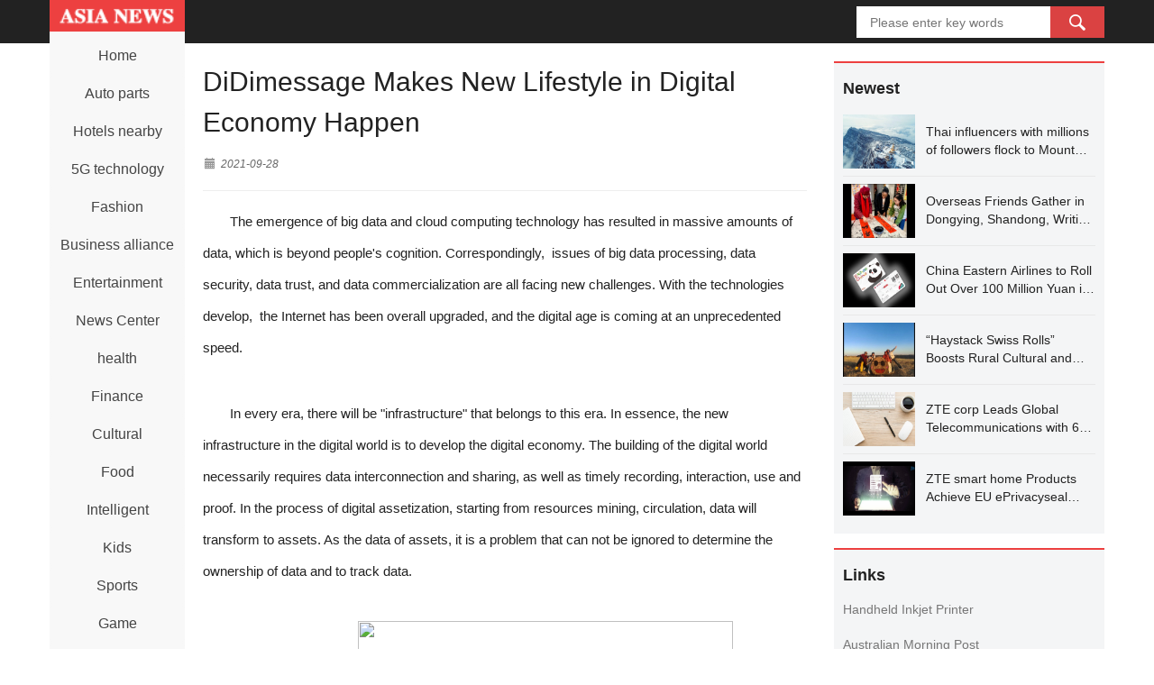

--- FILE ---
content_type: text/html;charset=UTF-8
request_url: http://asiatimenews.com/info/DiDimessage-Makes-New-Lifestyle-in-Digital-Economy-Happen-21092820503.html
body_size: 5462
content:
<!DOCTYPE html>
<html>
<head>
<title>
	DiDimessage Makes New Lifestyle in Digital Economy Happen</title>
<META name="description" content="The emergence of big data and cloud computing technology has resulted in massive amounts of data, which is beyond people's cognition. Correspondingly,  issues of big data processing, data security, data trust, and data commercialization are all facing new challenges. With the technologies develop,  the Internet has been overall upgraded, and the digital age is coming at an unprecedented speed."/>
<META name="keywords" content="DiDimessage Makes New Lifestyle in Digital Economy Happen"/>
<META name="copyright" content="©copyright 2009-2020  Asia Time News.com" /><meta charset="UTF-8">
<meta name="viewport" content="width=device-width, initial-scale=1.0, minimum-scale=1.0, maximum-scale=1.0, user-scalable=no" />
<link href="/page/web/0017/static/css/base.min.css" rel="stylesheet" />
<link href="/page/web/0017/static/css/index.min.css" rel="stylesheet" />
<link href="/page/web/0017/static/css/style.css" rel="stylesheet" type="text/css" />
<script src="/page/web/0017/static/js/jquery.min.js" type="text/javascript" charset="utf-8"></script>
<script src="/page/web/0017/static/js/swiper.min.js" type="text/javascript" charset="utf-8"></script>
<script src="/page/web/0017/static/js/public.js" type="text/javascript" charset="utf-8"></script>
</head>
<body>	
	<div class="header">
	<div class="container clearfix">
		<div class="ssbox clearfix fr">
			<input type="text" class="fl ss1" placeholder="Please enter key words" id="searchData" value="" />
			<input type="submit" class="fl ss2" value="" onclick="headSearch()" />
		</div>
	</div>
</div>
<script type="text/javascript">
	function headSearch() {
		if($("#searchData").val() != null && $("#searchData").val() != ""){
			window.location.href = "/s?searchData="+$("#searchData").val();
		}else{
			alert("Please enter key words");
			return false;
		}
	}
</script><div class="index">
		<div class="bui-box main container">
			<div class="bui-left index-channel">
	<div class="channel" id="index-channel">
		<div class="head_pc">
			<a href="/" class="logo" id="logo">
				<img src="https://oss.ebuypress.com/up/allotment/210906/21090618040083101979.png" />
			</a>
			<ul>
				<li>
					<a href="/" class="channel-item">
						<span><b>Home</b></span>
					</a>
				</li>
				<li>
								<a href="/l/Cars/20070709032181968950" class="channel-item">
									<span><b>Auto parts</b></span>
								</a>
							</li>
						<li>
								<a href="/l/Hotel/20070709031200586031" class="channel-item">
									<span><b>Hotels nearby</b></span>
								</a>
							</li>
						<li>
								<a href="/l/Technology/20070709032202599295" class="channel-item">
									<span><b>5G technology</b></span>
								</a>
							</li>
						<li>
								<a href="/l/Fashion/20070709032190885716" class="channel-item">
									<span><b>Fashion</b></span>
								</a>
							</li>
						<li>
								<a href="/l/Business/20070709032198207845" class="channel-item">
									<span><b>Business alliance</b></span>
								</a>
							</li>
						<li>
								<a href="/l/Entertainment/20070709032186849905" class="channel-item">
									<span><b>Entertainment</b></span>
								</a>
							</li>
						<li>
								<a href="/l/News/20070709031155136249" class="channel-item">
									<span><b>News Center</b></span>
								</a>
							</li>
						<li>
								<a href="/l/health/20070709031197965850" class="channel-item">
									<span><b>health</b></span>
								</a>
							</li>
						<li>
								<a href="/l/Finance/20070709031195256733" class="channel-item">
									<span><b>Finance</b></span>
								</a>
							</li>
						<li>
								<a href="/l/Cultural-Brigade/20070709031149810285" class="channel-item">
									<span><b>Cultural</b></span>
								</a>
							</li>
						<li>
								<a href="/l/Food/20070709031186238758" class="channel-item">
									<span><b>Food</b></span>
								</a>
							</li>
						<li>
								<a href="/l/intelligent/20070709031190145679" class="channel-item">
									<span><b>Intelligent</b></span>
								</a>
							</li>
						<li>
								<a href="/l/Parent-child/20070709031192833961" class="channel-item">
									<span><b>Kids</b></span>
								</a>
							</li>
						<li>
								<a href="/l/physical-education/20070709031163156237" class="channel-item">
									<span><b>Sports</b></span>
								</a>
							</li>
						<li>
								<a href="/l/Game/20070709032184404886" class="channel-item">
									<span><b>Game</b></span>
								</a>
							</li>
						<li>
								<a href="/l/life/20070709032195987232" class="channel-item">
									<span><b>life</b></span>
								</a>
							</li>
						<li>
								<a href="/l/Real-estate/20070709031179829716" class="channel-item">
									<span><b>House</b></span>
								</a>
							</li>
						<li>
								<a href="/l/Education-and-Training/20070709032175048818" class="channel-item">
									<span><b>Education</b></span>
								</a>
							</li>
						</ul>
		</div>
	</div>
</div>
<div class="head_wap">
	<div class="whead clearfix">
		<a href="/" class="wlogo fl"><img src="https://oss.ebuypress.com/up/allotment/210906/21090618040083101979.png"/></a>
		<i></i>
	</div>
	<div class="wpnvbg"></div>
	<div class="wapnav">
		<div class="wapnavtop">
			<i></i>
		</div>
		<div class="wapnava">
			<span class="fl"><a class="wapprda" href="/">Home</a></span>
			<span class="fl"><a class="wapprda" href="/l/Cars/20070709032181968950">Auto parts</a></span>
					<span class="fl"><a class="wapprda" href="/l/Hotel/20070709031200586031">Hotels nearby</a></span>
					<span class="fl"><a class="wapprda" href="/l/Technology/20070709032202599295">5G technology</a></span>
					<span class="fl"><a class="wapprda" href="/l/Fashion/20070709032190885716">Fashion</a></span>
					<span class="fl"><a class="wapprda" href="/l/Business/20070709032198207845">Business alliance</a></span>
					<span class="fl"><a class="wapprda" href="/l/Entertainment/20070709032186849905">Entertainment</a></span>
					<span class="fl"><a class="wapprda" href="/l/News/20070709031155136249">News Center</a></span>
					<span class="fl"><a class="wapprda" href="/l/health/20070709031197965850">health</a></span>
					<span class="fl"><a class="wapprda" href="/l/Finance/20070709031195256733">Finance</a></span>
					<span class="fl"><a class="wapprda" href="/l/Cultural-Brigade/20070709031149810285">Cultural</a></span>
					<span class="fl"><a class="wapprda" href="/l/Food/20070709031186238758">Food</a></span>
					<span class="fl"><a class="wapprda" href="/l/intelligent/20070709031190145679">Intelligent</a></span>
					<span class="fl"><a class="wapprda" href="/l/Parent-child/20070709031192833961">Kids</a></span>
					<span class="fl"><a class="wapprda" href="/l/physical-education/20070709031163156237">Sports</a></span>
					<span class="fl"><a class="wapprda" href="/l/Game/20070709032184404886">Game</a></span>
					<span class="fl"><a class="wapprda" href="/l/life/20070709032195987232">life</a></span>
					<span class="fl"><a class="wapprda" href="/l/Real-estate/20070709031179829716">House</a></span>
					<span class="fl"><a class="wapprda" href="/l/Education-and-Training/20070709032175048818">Education</a></span>
					<span class="fl w100">
				<div class="ssbox clearfix fr">
					<input type="text" class="fl ss1" placeholder="Please enter key words" id="wap_searchData" value="" />
					<input type="submit" class="fl ss2" value="" onclick="wap_headSearch()" />
				</div>
				<script type="text/javascript">
					function wap_headSearch() {
						if($("#wap_searchData").val() != null && $("#wap_searchData").val() != ""){
							window.location.href = "/s?searchData="+$("#wap_searchData").val()
						}else{
							alert("Please enter key words");
							return false;
						}
					}
				</script>
			</span>
		</div>
	</div>
	<div class="waphd_height"></div>
</div><div class="bui-left index-content" id="index-content">
				<div class="clearfix">
					<div class="iftop">
							<h4>DiDimessage Makes New Lifestyle in Digital Economy Happen</h4>
							<p>
								<span><img src="/page/web/0017/static/images/if1.png"/>2021-09-28</span>
								</p>
						</div>
						<div class="iftxt iftxtstyle">
							<p style="text-indent: 2em;"><meta http-equiv="Content-Type" content="text/html; charset=UTF-8"/></p><style>p{margin-top:0pt;margin-bottom:1pt;}
p.a{text-align:justified;}
span.a{font-size:10.0pt;}
p.a3{text-align:left;}
span.a3{font-size:9.0pt;}
p.a5{text-align:center;}
span.a5{font-size:9.0pt;}
span.a6{font-size:9.0pt;}
span.a4{font-size:9.0pt;}</style><p style="text-indent: 2em;">The emergence of big data and cloud computing technology has resulted in massive amounts of data, which is beyond people&#39;s cognition. Correspondingly, &nbsp;issues of big data processing, data security, data trust, and data commercialization are all facing new challenges. With the technologies develop, &nbsp;the Internet has been overall upgraded, and the digital age is coming at an unprecedented speed.</p><p style="text-indent: 2em;"><br/></p><p style="text-indent: 2em;">In every era, there will be &quot;infrastructure&quot; that belongs to this era. In essence, the new infrastructure in the digital world is to develop the digital economy. The building of the digital world necessarily requires data interconnection and sharing, as well as timely recording, interaction, use and proof. In the process of digital assetization, starting from resources mining, circulation, data will transform to assets. As the data of assets, it is a problem that can not be ignored to determine the ownership of data and to track data.</p><p style="text-indent: 2em;"><br/></p><p style="text-indent: 2em; text-align: center;"><img height="293.5pt" src="http://02100.vip/upload/img/210928/21092809574542120477.png" width="415.3pt"/></p><p style="text-indent: 2em;">Blockchain technology will become an important part of new infrastructure in the digital economy era with the characteristics of decentralization, trusted collaboration and privacy protection. Blockchain technology has been developed for more than a decade. Starting from the birth of Bitcoin, blockchain technology continues to expand applications in digital currencies, smart contracts, crypto-social, etc. In the future, it will be deeply integrated with the industrial Internet. And it will eventually penetrate into all aspects of people&#39;s daily life, profoundly changing people&#39;s lifestyle.</p><p style="text-indent: 2em;"><br/></p><p style="text-indent: 2em;">The changes in the digital economy era will bring great opportunities. With its unique strategies, DiDimessage has become the leading participant in the blockchain world, preempting the global blockchain technology application platform. It develops multi-product scenarios using blockchain technology for commercial social infrastructure, in order to create a new model of digital economy ecology and to drive innovative changes in the new lifestyle in the digital economy.</p><p><br/></p><p style="text-indent: 2em;">New opportunity of this era has come, and winners must be those who have lots of right users. DiDimessage is anticipating future trends in the digital economy, afterwards, it brings together the world&#39;s top blockchain teams to form an entrepreneurial team to build the strategic layout of &quot;blockchain + digital economy + life Scenes&quot; with Blockchain as the underlying technology foundation; build a digital economy ecology around digital currency, payment, financial management, asset management, etc; build a daily content ecosystem around social networking, entertainment, games, live streaming, community and other user applications; let technological innovation drive real blockchain value transfer, to achieve the brand vision of &quot;a new lifestyle in digital economy&quot;.</p><p style="text-indent: 2em;"><br/></p><p style="text-indent: 2em; text-align: center;"><img height="236.8pt" src="http://02100.vip/upload/img/210928/21092809574553015953.png" width="415.3pt"/></p><p style="text-indent: 2em;">Financial services are an important application area of blockchain technology. The use of blockchain technology can solve the problems in payment, asset management, exchange and other areas. In the layout of the blueprint for the future of the digital economy, starting from digital currency trading, Didimessage established third-party capital custody cooperation with ICCBANK, a world-renowned digital asset management bank, while keeping pace with blockchain technology innovations, expanding payment scenarios such as secure payments, digital banking, and digital asset custody, and gradually covering areas such as digital assets.</p><p style="text-indent: 2em;"><br/></p><p style="text-indent: 2em;">In order to quickly open up the channels between digital currencies and users, DiDimessage builds a content ecosystem with user entertainment at its core, covering social, information, community, gaming and more to improve the user entertainment experience. People can find people in the community who share the same hobbies; discover the interesting things that are happening in the world in time; strengthen contact with friends in the game and interact with fans on the live stream. Exciting and diverse content makes entertainment be link ed to everyone&#39;s social life, so that everyone&#39;s life is full of fun.</p><p style="text-indent: 2em;"><br/></p><p style="text-indent: 2em;">At present, DiDimessage users are from English, French, German, Portuguese, Spanish, Italian, Arabic, Korean, Russian, Chinese and other 10 major language regions, more than 150 countries and regions. It has been rated as one of the world&#39;s most popular blockchain applications.</p><p style="text-indent: 2em;"><br/></p><p style="text-indent: 2em;">With the continuous development of blockchain technology and the expansion of industry applications, the advantage of the digital economy ecology of blockchain represented by DiDi becomes more and more obvious. Fidelity Investments, Morgan Stanley, Blackstone, Bain Capital and other head investors are already in deep discussions with DiDi. In the future, with the help of the world&#39;s top capital, DiDimessage will set sail at full speed, accelerate the global blockchain digital economy infrastructure, and enable global users to have a new lifestyle in the digital economy.</p><p><br/></p><div class="iftxtb">
								<i class="fa fa-warning mr5"></i>Disclaimer: This article is reproduced from other media. The purpose of reprinting is to convey more information. It does not mean that this website agrees with its views and is responsible for its authenticity, and does not bear any legal responsibility. All resources on this site are collected on the Internet. The purpose of sharing is for everyone's learning and reference only. If there is copyright or intellectual property infringement, please leave us a message.</div>
						</div>
					</div>
			</div>
﻿
			<div id="rightModule" class="bui-right index-right-bar">
				<div class="news-struct1" id="news-struct1">
					<div class="news-struct2" id="news-struct2">
						<div class="news-struct bui-box">
							<div id="hotNewsWrap" class="bui-box">
								<div class="pane-module">
									<div class="module-head">Newest</div>
									<ul class="module-content article-list" id="article-list">
										<li class="article-item clearfix">
													<a href="/info/t-2601260161.html" target="_blank" class="news-link">
														<div class="module-pic news-pic">
															<img src="/up/2026/0126/26012616134209788025.jpeg" /></div>
														<div class="news-inner">
															<p class="module-title">Thai influencers with millions of followers flock to Mount Emei for its international-level cultural and tourism services, making it a major attraction</p>
														</div>
													</a>
												</li>
											<li class="article-item clearfix">
													<a href="/info/t-2601260154.html" target="_blank" class="news-link">
														<div class="module-pic news-pic">
															<img src="/up/2026/0126/26012613503754276928.jpeg" /></div>
														<div class="news-inner">
															<p class="module-title">Overseas Friends Gather in Dongying, Shandong, Writing a New Chapter of China–Africa Friendship</p>
														</div>
													</a>
												</li>
											<li class="article-item clearfix">
													<a href="/info/t-2601260143.html" target="_blank" class="news-link">
														<div class="module-pic news-pic">
															<img src="/up/2026/0126/26012609560440382933.jpeg" /></div>
														<div class="news-inner">
															<p class="module-title">China Eastern Airlines to Roll Out Over 100 Million Yuan in Vouchers for Global Travelers Visiting China</p>
														</div>
													</a>
												</li>
											<li class="article-item clearfix">
													<a href="/info/t-2601260141.html" target="_blank" class="news-link">
														<div class="module-pic news-pic">
															<img src="/up/2026/0126/26012610221994729490.jpeg" /></div>
														<div class="news-inner">
															<p class="module-title">“Haystack Swiss Rolls” Boosts Rural Cultural and Tourism Development in Dongying, Shandong</p>
														</div>
													</a>
												</li>
											<li class="article-item clearfix">
													<a href="/info/ZTE-corp-Leads-Global-Telecommunications-with-6G-Transport-and-AI-All-Optical-Standards-2601260138.html" target="_blank" class="news-link">
														<div class="module-pic news-pic">
															<img src="/up/2026/0126/26012610150749422509.jpeg" /></div>
														<div class="news-inner">
															<p class="module-title">ZTE corp Leads Global Telecommunications with 6G Transport and AI All-Optical Standards</p>
														</div>
													</a>
												</li>
											<li class="article-item clearfix">
													<a href="/info/t-2601260137.html" target="_blank" class="news-link">
														<div class="module-pic news-pic">
															<img src="/up/2026/0126/26012609402354525495.jpeg" /></div>
														<div class="news-inner">
															<p class="module-title">ZTE smart home Products Achieve EU ePrivacyseal Global Certification</p>
														</div>
													</a>
												</li>
											</ul>
								</div>
							</div>
						</div>
					</div>
				</div>

				<div class="pane-module">
					<div class="module-head">Links</div>
					<ul class="more-items-content">
						<li class="item">
								<a href="https://www.cycjet.com" target="_blank">Handheld Inkjet Printer</a>
							</li>
						<li class="item">
								<a href="http://aumorning.com/" target="_blank">Australian Morning Post</a>
							</li>
						<li class="item">
								<a href="http://fortunetime.us/" target="_blank">American fortune daily</a>
							</li>
						<li class="item">
								<a href="http://dailypeople.us/" target="_blank">American People Network</a>
							</li>
						<li class="item">
								<a href="http://24usnews.com/" target="_blank">United States Newsletter</a>
							</li>
						<li class="item">
								<a href="http://ebbcnews.com/" target="_blank">BBC Network News</a>
							</li>
						<li class="item">
								<a href="http://usatnews.com/" target="_blank">American news network</a>
							</li>
						<li class="item">
								<a href="http://bilitime.com/" target="_blank">Startup Weekly</a>
							</li>
						<li class="item">
								<a href="http://nycmorning.com/" target="_blank">New York City Morning Post</a>
							</li>
						<li class="item">
								<a href="http://bloombergcorp.com/" target="_blank">Bloomberg Digital Journal</a>
							</li>
						<li class="item">
								<a href="http://yahoosee.com/" target="_blank">Yahoo See</a>
							</li>
						<li class="item">
								<a href="https://www.cycjet.com" target="_blank">industrial inkjet printer</a>
							</li>
						</ul>
				</div>
				<div class="pane-module">
					<ul class="more-items-content">
						<li class="item" style="float: none;margin-bottom: 10px;"><a href="javascript:">©copyright 2009-2020  Asia Time News.com</a></li>
						<li class="item" style="float: none;margin-bottom: 10px;"><a href="javascript:"></a></li>
						<li class="item" style="float: none;margin-bottom: 10px;"><a href="/m" target="_blank">Contact Us</a></li>
						<li class="item" style="float: none;margin-bottom: 10px;"><a href="/siteMap" target="_blank">SiteMap</a></li>
					</ul>
				</div>
			</div>
		</div>
	</div>

	</body>
</html>

--- FILE ---
content_type: text/css
request_url: http://asiatimenews.com/page/web/0017/static/css/base.min.css
body_size: 8759
content:

/*! normalize.css v6.0.0 | MIT License | github.com/necolas/normalize.css */
html {
	line-height: 1.15;
	-ms-text-size-adjust: 100%;
	-webkit-text-size-adjust: 100%;
}
article, aside, footer, header, nav, section {
	display: block;
}
h1 {
	font-size: 2em;
	margin: .67em 0;
}
figcaption, figure, main {
	display: block;
}
figure {
	margin: 1em 40px;
}
hr {
	-webkit-box-sizing: content-box;
	box-sizing: content-box;
	height: 0;
	overflow: visible;
}
pre {
	font-family: monospace, monospace;
	font-size: 1em;
}
a {
	background-color: transparent;
	-webkit-text-decoration-skip: objects;
}
abbr[title] {
	border-bottom: none;
	text-decoration: underline;
	-webkit-text-decoration: underline dotted;
	text-decoration: underline dotted;
}
b, strong {
	font-weight: inherit;
}
b, strong {
	font-weight: bolder;
}
code, kbd, samp {
	font-family: monospace, monospace;
	font-size: 1em;
}
dfn {
	font-style: italic;
}
mark {
	background-color: #ff0;
	color: #000;
}
small {
	font-size: 80%;
}
sub, sup {
	font-size: 75%;
	line-height: 0;
	position: relative;
	vertical-align: baseline;
}
sub {
	bottom: -.25em;
}
sup {
	top: -.5em;
}
audio, video {
	display: inline-block;
}
audio:not([controls]) {
	display: none;
	height: 0;
}
img {
	border-style: none;
}
svg:not(:root) {
	overflow: hidden;
}
button, input, optgroup, select, textarea {
	margin: 0;
}
button, input {
	overflow: visible;
}
button, select {
	text-transform: none;
}
 [type=reset], [type=submit], button, html [type=button] {
 -webkit-appearance: button;
}
 [type=button]::-moz-focus-inner, [type=reset]::-moz-focus-inner, [type=submit]::-moz-focus-inner, button::-moz-focus-inner {
 border-style: none;
 padding: 0;
}
 [type=button]:-moz-focusring, [type=reset]:-moz-focusring, [type=submit]:-moz-focusring, button:-moz-focusring {
 outline: 1px dotted ButtonText;
}
legend {
	-webkit-box-sizing: content-box;
	box-sizing: content-box;
	color: inherit;
	display: table;
	max-width: 100%;
	padding: 0;
	white-space: normal;
}
.bor-bottom {
	border-bottom: 1px solid #e8e8e8;
}
progress {
	display: inline-block;
	vertical-align: baseline;
}
textarea {
	overflow: auto;
}
 [type=checkbox], [type=radio] {
 -webkit-box-sizing: content-box;
 box-sizing: content-box;
 padding: 0;
}
 [type=number]::-webkit-inner-spin-button, [type=number]::-webkit-outer-spin-button {
 height: auto;
}
 [type=search] {
 -webkit-appearance: textfield;
 outline-offset: -2px;
}
 [type=search]::-webkit-search-cancel-button, [type=search]::-webkit-search-decoration {
 -webkit-appearance: none;
}

::-webkit-file-upload-button {
 -webkit-appearance: button;
 font: inherit;
}
details, menu {
	display: block;
}
summary {
	display: list-item;
}
canvas {
	display: inline-block;
}
template {
	display: none;
}
 [hidden] {
 display: none;
}
* {
	-webkit-box-sizing: content-box;
	box-sizing: content-box;
	-webkit-tap-highlight-color: transparent;
}
:after, :before {
	-webkit-box-sizing: content-box;
	box-sizing: content-box;
}
body {
	font-family: "PingFang SC", "Hiragino Sans GB", "Microsoft YaHei", "WenQuanYi Micro Hei", "Helvetica Neue", Arial, sans-serif;
	font-size: 12px;
	line-height: 1.5;
	color: #657180;
	background-color: #fff;
	-webkit-font-smoothing: antialiased;
	-moz-osx-font-smoothing: grayscale;
}
article, aside, blockquote, body, button, dd, details, div, dl, dt, fieldset, figcaption, figure, footer, form, h1, h2, h3, h4, h5, h6, header, hgroup, hr, input, legend, li, menu, nav, ol, p, section, td, textarea, th, ul {
	margin: 0;
	padding: 0;
}
button, input, select, textarea {
	font-family: inherit;
	font-size: inherit;
	line-height: inherit;
}
ol, ul {
	list-style: none;
}
 input::-ms-clear, input::-ms-reveal {
 display: none;
}
a {
	color: #222;
	background: 0 0;
	text-decoration: none;
	outline: 0;
	cursor: pointer;
	-webkit-transition: color .2s ease;
	-o-transition: color .2s ease;
	transition: color .2s ease;
}
a:hover {
	color: #406599;
}
a:active {
	color: #406599;
}
/*a:visited {

	color: #999;

}*/
a:active, a:hover {
	outline: 0;
	text-decoration: none;
}
a[disabled] {
	color: #ccc;
	cursor: not-allowed;
	pointer-events: none;
}
code, kbd, pre, samp {
	font-family: Consolas, Menlo, Courier, monospace;
}
b, em, h1, h2, h3, h4, h5, h6, strong {
	font-weight: 400;
}
address, cite, dfn, em, i, var {
	font-style: normal;
}
@font-face {
	font-family: tticons;
	src: url(../other/iconfont.eot?v=1.0.0);
	src: url(../other/iconfont.eot?v=1.0.0#iefix) format("embedded-opentype"), url(../other/iconfont.woff?v=1.0.0) format("woff"), url(../other/iconfont.ttf?v=1.0.0) format("truetype"), url(../other/iconfont.svg?v=1.0.0#iconfont) format("svg");
	font-weight: 400;
	font-style: normal;
}
.bui-icon {
	font-family: tticons !important;
	font-size: 12px;
	display: inline-block;
	line-height: 1;
	speak: none;
	font-style: normal;
	font-weight: 400;
	font-variant: normal;
	text-transform: none;
	text-rendering: auto;
	-webkit-font-smoothing: antialiased;
	-moz-osx-font-smoothing: grayscale;
}
.icon-like:before {
	content: "\e603";
}
.icon-location:before {
	content: "\e605";
}
.icon-arrow_down:before {
	content: "\e607";
}
.icon-house:before {
	content: "\e60d";
}
.icon-lastpagetool:before {
	content: "\e60e";
}
.icon-nextpagetool:before {
	content: "\e60f";
}
.icon-relatedarticletool:before {
	content: "\e610";
}
.icon-arrow_up_small:before {
	content: "\e611";
}
.icon-videofeed:before {
	content: "\e613";
}
.icon-check_small:before {
	content: "\e622";
}
.icon-error:before {
	content: "\e615";
}
.icon-errormessage:before {
	content: "\e617";
}
.icon-clearicon:before {
	content: "\e618";
}
.icon-correct:before {
	content: "\e619";
}
.icon-close_small:before {
	content: "\e61e";
}
.icon-search:before {
	content: "\e632";
}
.icon-arrow_up_big:before {
	content: "\e63f";
}
.icon-refresh:before {
	content: "\e640";
}
.icon-symbolv:before {
	content: "\e614";
}
.icon-thumbsup_line:before {
	content: "\e64a";
}
.icon-favorite_line:before {
	content: "\e64b";
}
.icon-report:before {
	content: "\e64d";
}
.icon-tag:before {
	content: "\e64f";
}
.icon-check:before {
	content: "\e643";
}
.icon-comments_anchor:before {
	content: "\e649";
}
.icon-thumbsup_flat:before {
	content: "\e651";
}
.icon-favorite_flat:before {
	content: "\e652";
}
.icon-arrow_up:before {
	content: "\e653";
}
.icon-fullscreenvedio:before {
	content: "\e657";
}
.icon-loudvedio:before {
	content: "\e658";
}
.icon-lowvedio:before {
	content: "\e659";
}
.icon-medium_volume:before {
	content: "\e65a";
}
.icon-mute_volume:before {
	content: "\e65b";
}
.icon-nextvedio:before {
	content: "\e65c";
}
.icon-playvedio:before {
	content: "\e65d";
}
.icon-quitfullscreenvedio:before {
	content: "\e65e";
}
.icon-pause:before {
	content: "\e65f";
}
.icon-regularmode:before {
	content: "\e660";
}
.icon-theatermode:before {
	content: "\e661";
}
.icon-qzone:before {
	content: "\e6d3";
}
.icon-copylink:before {
	content: "\e6d4";
}
.icon-sina:before {
	content: "\e6d5";
}
.icon-qq:before {
	content: "\e6d6";
}
.icon-wechat:before {
	content: "\e6d7";
}
.icon-playtimes:before {
	content: "\e6d8";
}
.icon-comments_small:before {
	content: "\e6d9";
}
.icon-thumbsdown_flat:before {
	content: "\e6da";
}
.icon-thumbsdown_line:before {
	content: "\e6db";
}
.icon-link_share:before {
	content: "\e6dc";
}
.icon-close_big:before {
	content: "\e6dd";
}
.icon-enlarge:before {
	content: "\e6e4";
}
.icon-next:before {
	content: "\e6e6";
}
.icon-follow:before {
	content: "\e6e7";
}
.icon-share:before {
	content: "\e6e8";
}
.icon-answer_big:before {
	content: "\e6e9";
}
.icon-answer_small:before {
	content: "\e6ea";
}
.icon-delete:before {
	content: "\e6eb";
}
.icon-add_small:before {
	content: "\e6ec";
}
.icon-friended:before {
	content: "\e6ed";
}
.icon-feedback:before {
	content: "\e6f4";
}
.clearfix {
	zoom: 1;
}
.clearfix:after, .clearfix:before {
	content: "";
	display: table;
}
.clearfix:after {
	clear: both;
	visibility: hidden;
	font-size: 0;
	height: 0;
}
.clearfix::after {
	display: block;
	content: "";
	clear: both;
}
.bui-box {
	display: block;
	zoom: 1;
}
.bui-box:after, .bui-box:before {
	content: "";
	display: table;
}
.bui-box:after {
	clear: both;
	visibility: hidden;
	font-size: 0;
	height: 0;
}
.bui-box:after, .bui-box:before {
	content: "";
	display: table;
}
.bui-box:after {
	clear: both;
	visibility: hidden;
	font-size: 0;
	height: 0;
}
.bui-box::after {
	display: block;
	content: "";
	clear: both;
}
.bui-box::after {
	display: block;
	content: "";
	clear: both;
}
.bui-left {
	float: left;
}
.bui-right {
	float: right;
}
.bui-oh {
	overflow: hidden;
}
.bui-vm {
	display: inline-block;
	vertical-align: middle;
}
.fade-in-linear-enter, .fade-in-linear-leave, .fade-in-linear-leave-active, .tt-fade-in-enter, .tt-fade-in-leave-active {
	opacity: 0;
}
.fade-in-linear-enter-active, .fade-in-linear-leave-active {
	-webkit-transition: opacity .2s linear;
	-o-transition: opacity .2s linear;
	transition: opacity .2s linear;
}
.tt-fade-in-enter-active, .tt-fade-in-leave-active, .tt-zoom-in-center-enter-active, .tt-zoom-in-center-leave-active {
	-webkit-transition: all 0.3s cubic-bezier(0.55, 0, 0.1, 1);
	-o-transition: all 0.3s cubic-bezier(0.55, 0, 0.1, 1);
	transition: all 0.3s cubic-bezier(0.55, 0, 0.1, 1);
}
.tt-zoom-in-center-enter, .tt-zoom-in-center-leave-active {
	opacity: 0;
	-ms-transform: scaleX(0);
	-webkit-transform: scaleX(0);
	transform: scaleX(0);
}
.tt-zoom-in-top-enter-active, .tt-zoom-in-top-leave-active {
	opacity: 1;
	-ms-transform: scaleY(1);
	-webkit-transform: scaleY(1);
	transform: scaleY(1);
	-webkit-transition: opacity 0.3s cubic-bezier(0.23, 1, 0.32, 1) 0.1s, -webkit-transform 0.3s cubic-bezier(0.23, 1, 0.32, 1) 0.1s;
	transition: opacity 0.3s cubic-bezier(0.23, 1, 0.32, 1) 0.1s, -webkit-transform 0.3s cubic-bezier(0.23, 1, 0.32, 1) 0.1s;
	-o-transition: transform 0.3s cubic-bezier(0.23, 1, 0.32, 1) 0.1s, opacity 0.3s cubic-bezier(0.23, 1, 0.32, 1) 0.1s;
	transition: transform 0.3s cubic-bezier(0.23, 1, 0.32, 1) 0.1s, opacity 0.3s cubic-bezier(0.23, 1, 0.32, 1) 0.1s;
	transition: transform 0.3s cubic-bezier(0.23, 1, 0.32, 1) 0.1s, opacity 0.3s cubic-bezier(0.23, 1, 0.32, 1) 0.1s, -webkit-transform 0.3s cubic-bezier(0.23, 1, 0.32, 1) 0.1s;
	-ms-transform-origin: center top;
	-webkit-transform-origin: center top;
	transform-origin: center top;
}
.tt-zoom-in-top-enter, .tt-zoom-in-top-leave-active {
	opacity: 0;
	-ms-transform: scaleY(0);
	-webkit-transform: scaleY(0);
	transform: scaleY(0);
}
.tt-zoom-in-bottom-enter-active, .tt-zoom-in-bottom-leave-active {
	opacity: 1;
	-ms-transform: scaleY(1);
	-webkit-transform: scaleY(1);
	transform: scaleY(1);
	-webkit-transition: opacity 0.3s cubic-bezier(0.23, 1, 0.32, 1) 0.1s, -webkit-transform 0.3s cubic-bezier(0.23, 1, 0.32, 1) 0.1s;
	transition: opacity 0.3s cubic-bezier(0.23, 1, 0.32, 1) 0.1s, -webkit-transform 0.3s cubic-bezier(0.23, 1, 0.32, 1) 0.1s;
	-o-transition: transform 0.3s cubic-bezier(0.23, 1, 0.32, 1) 0.1s, opacity 0.3s cubic-bezier(0.23, 1, 0.32, 1) 0.1s;
	transition: transform 0.3s cubic-bezier(0.23, 1, 0.32, 1) 0.1s, opacity 0.3s cubic-bezier(0.23, 1, 0.32, 1) 0.1s;
	transition: transform 0.3s cubic-bezier(0.23, 1, 0.32, 1) 0.1s, opacity 0.3s cubic-bezier(0.23, 1, 0.32, 1) 0.1s, -webkit-transform 0.3s cubic-bezier(0.23, 1, 0.32, 1) 0.1s;
	-ms-transform-origin: center bottom;
	-webkit-transform-origin: center bottom;
	transform-origin: center bottom;
}
.tt-zoom-in-bottom-enter, .tt-zoom-in-bottom-leave-active {
	opacity: 0;
	-ms-transform: scaleY(0);
	-webkit-transform: scaleY(0);
	transform: scaleY(0);
}
.collapse-transition {
	-webkit-transition: .3s height ease-in-out, .3s padding-top ease-in-out, .3s padding-bottom ease-in-out;
	-o-transition: .3s height ease-in-out, .3s padding-top ease-in-out, .3s padding-bottom ease-in-out;
	transition: .3s height ease-in-out, .3s padding-top ease-in-out, .3s padding-bottom ease-in-out;
}
.list-enter-active, .list-leave-active {
	-webkit-transition: all 1s;
	-o-transition: all 1s;
	transition: all 1s;
}
.list-enter, .list-leave-active {
	opacity: 0;
	-ms-transform: translateY(-30px);
	-webkit-transform: translateY(-30px);
	transform: translateY(-30px);
}
.bui-toast {
	position: fixed;
	max-width: 80%;
	padding: 10px;
	border-radius: 4px;
	background: rgba(0, 0, 0, 0.7);
	color: #fff;
	-webkit-box-sizing: content-box;
	box-sizing: content-box;
	text-align: center;
	z-index: 11010;
	-webkit-transition: opacity .3s linear;
	-o-transition: opacity .3s linear;
	transition: opacity .3s linear;
}
.bui-toast-text {
	font-size: 14px;
	display: block;
	text-align: center;
}
.bui-toast.is-placetop {
	top: 50px;
	left: 50%;
	-ms-transform: translate(-50%, 0);
	-webkit-transform: translate(-50%, 0);
	transform: translate(-50%, 0);
}
.bui-toast.is-placemiddle {
	left: 50%;
	top: 50%;
	-ms-transform: translate(-50%, -50%);
	-webkit-transform: translate(-50%, -50%);
	transform: translate(-50%, -50%);
}
.bui-toast.is-placebottom {
	bottom: 50px;
	left: 50%;
	-ms-transform: translate(-50%, 0);
	-webkit-transform: translate(-50%, 0);
	transform: translate(-50%, 0);
}
.bui-toast-pop-enter, .bui-toast-pop-leave-active {
	opacity: 0;
}
.loading {
	height: 16px;
	line-height: 16px;
	margin-top: 16px;
	margin-bottom: 4px;
	width: 100%;
	font-size: 12px;
	text-align: center;
}
 @-webkit-keyframes scale {
 0% {
 -webkit-transform: scale(1);
 transform: scale(1);
 opacity: 1;
}
 45% {
 -webkit-transform: scale(0.1);
 transform: scale(0.1);
 opacity: .7;
}
 80% {
 -webkit-transform: scale(1);
 transform: scale(1);
 opacity: 1;
}
}
 @keyframes scale {
 0% {
 -webkit-transform: scale(1);
 transform: scale(1);
 opacity: 1;
}
 45% {
 -webkit-transform: scale(0.1);
 transform: scale(0.1);
 opacity: .7;
}
 80% {
 -webkit-transform: scale(1);
 transform: scale(1);
 opacity: 1;
}
}
.loading.ball-pulse > div:nth-child(1) {
	-webkit-animation: scale 0.75s -0.24s infinite cubic-bezier(0.2, 0.68, 0.18, 1.08);
	animation: scale 0.75s -0.24s infinite cubic-bezier(0.2, 0.68, 0.18, 1.08);
}
.loading.ball-pulse > div:nth-child(2) {
	-webkit-animation: scale 0.75s -0.12s infinite cubic-bezier(0.2, 0.68, 0.18, 1.08);
	animation: scale 0.75s -0.12s infinite cubic-bezier(0.2, 0.68, 0.18, 1.08);
}
.loading.ball-pulse > div:nth-child(3) {
	-webkit-animation: scale 0.75s 0s infinite cubic-bezier(0.2, 0.68, 0.18, 1.08);
	animation: scale 0.75s 0s infinite cubic-bezier(0.2, 0.68, 0.18, 1.08);
}
.loading.ball-pulse > div {
	background-color: #999;
	width: 8px;
	height: 8px;
	border-radius: 100%;
	margin: 1px;
	-webkit-animation-fill-mode: both;
	animation-fill-mode: both;
	display: inline-block;
}
.tt-button {
	display: inline-block;
	line-height: 1;
	white-space: nowrap;
	cursor: pointer;
	background: #fff;
	border: 1px solid #bfcbd9;
	color: #1f2d3d;
	-webkit-appearance: none;
	text-align: center;
	-webkit-box-sizing: content-box;
	box-sizing: content-box;
	outline: 0;
	margin: 0;
	-moz-user-select: none;
	-webkit-user-select: none;
	-ms-user-select: none;
	padding: 10px 15px;
	font-size: 14px;
	border-radius: 4px;
}
.tt-button + .tt-button {
	margin-left: 10px;
}
.tt-button:focus, .tt-button:hover {
	color: #ed4040;
	border-color: #ed4040;
}
.tt-button:active {
	color: #d53a3a;
	border-color: #d53a3a;
	outline: 0;
}
 .tt-button::-moz-focus-inner {
 border: 0;
}
.tt-button [class*=tt-icon-] + span {
	margin-left: 5px;
}
.tt-button.is-loading {
	position: relative;
	pointer-events: none;
}
.tt-button.is-loading:before {
	pointer-events: none;
	content: '';
	position: absolute;
	left: -1px;
	top: -1px;
	right: -1px;
	bottom: -1px;
	border-radius: inherit;
	background-color: rgba(255, 255, 255, 0.35);
}
.tt-button.is-disabled, .tt-button.is-disabled:focus, .tt-button.is-disabled:hover {
	color: #bfcbd9;
	cursor: not-allowed;
	background-image: none;
	background-color: #eef1f6;
	border-color: #d1dbe5;
}
.tt-button.is-disabled.tt-button--text {
	background-color: transparent;
}
.tt-button.is-disabled.is-plain, .tt-button.is-disabled.is-plain:focus, .tt-button.is-disabled.is-plain:hover {
	background-color: #fff;
	border-color: #d1dbe5;
	color: #bfcbd9;
}
.tt-button.is-active {
	color: #d53a3a;
	border-color: #d53a3a;
}
.tt-button.is-plain:focus, .tt-button.is-plain:hover {
	background: #fff;
	border-color: #ed4040;
	color: #ed4040;
}
.tt-button.is-plain:active {
	background: #fff;
	border-color: #d53a3a;
	color: #d53a3a;
	outline: 0;
}
.tt-button--primary {
	color: #fff;
	background-color: #ed4040;
	border-color: #ed4040;
}
.tt-button--primary:focus, .tt-button--primary:hover {
	background: #d53a3a;
	border-color: #d53a3a;
	color: #fff;
}
.tt-button--primary.is-active, .tt-button--primary:active {
	background: #d53a3a;
	border-color: #d53a3a;
	color: #fff;
}
.tt-button--primary:active {
	outline: 0;
}
.tt-button--primary.is-plain {
	background: #fff;
	border: 1px solid #bfcbd9;
	color: #1f2d3d;
}
.tt-button--primary.is-plain:focus, .tt-button--primary.is-plain:hover {
	background: #fff;
	border-color: #ed4040;
	color: #ed4040;
}
.tt-button--primary.is-plain:active {
	background: #fff;
	border-color: #d53a3a;
	color: #d53a3a;
	outline: 0;
}
.tt-button--success {
	color: #fff;
	background-color: #13ce66;
	border-color: #13ce66;
}
.tt-button--success:focus, .tt-button--success:hover {
	background: #42d885;
	border-color: #42d885;
	color: #fff;
}
.tt-button--success.is-active, .tt-button--success:active {
	background: #11b95c;
	border-color: #11b95c;
	color: #fff;
}
.tt-button--success:active {
	outline: 0;
}
.tt-button--success.is-plain {
	background: #fff;
	border: 1px solid #bfcbd9;
	color: #1f2d3d;
}
.tt-button--success.is-plain:focus, .tt-button--success.is-plain:hover {
	background: #fff;
	border-color: #13ce66;
	color: #13ce66;
}
.tt-button--success.is-plain:active {
	background: #fff;
	border-color: #11b95c;
	color: #11b95c;
	outline: 0;
}
.tt-button--warning {
	color: #fff;
	background-color: #f7ba2a;
	border-color: #f7ba2a;
}
.tt-button--warning:focus, .tt-button--warning:hover {
	background: #f9c855;
	border-color: #f9c855;
	color: #fff;
}
.tt-button--warning.is-active, .tt-button--warning:active {
	background: #dea726;
	border-color: #dea726;
	color: #fff;
}
.tt-button--warning:active {
	outline: 0;
}
.tt-button--warning.is-plain {
	background: #fff;
	border: 1px solid #bfcbd9;
	color: #1f2d3d;
}
.tt-button--warning.is-plain:focus, .tt-button--warning.is-plain:hover {
	background: #fff;
	border-color: #f7ba2a;
	color: #f7ba2a;
}
.tt-button--warning.is-plain:active {
	background: #fff;
	border-color: #dea726;
	color: #dea726;
	outline: 0;
}
.tt-button--danger {
	color: #fff;
	background-color: #ff4949;
	border-color: #ff4949;
}
.tt-button--danger:focus, .tt-button--danger:hover {
	background: #ff6d6d;
	border-color: #ff6d6d;
	color: #fff;
}
.tt-button--danger.is-active, .tt-button--danger:active {
	background: #e64242;
	border-color: #e64242;
	color: #fff;
}
.tt-button--danger:active {
	outline: 0;
}
.tt-button--danger.is-plain {
	background: #fff;
	border: 1px solid #bfcbd9;
	color: #1f2d3d;
}
.tt-button--danger.is-plain:focus, .tt-button--danger.is-plain:hover {
	background: #fff;
	border-color: #ff4949;
	color: #ff4949;
}
.tt-button--danger.is-plain:active {
	background: #fff;
	border-color: #e64242;
	color: #e64242;
	outline: 0;
}
.tt-button--info {
	color: #fff;
	background-color: #50bfff;
	border-color: #50bfff;
}
.tt-button--info:focus, .tt-button--info:hover {
	background: #73ccff;
	border-color: #73ccff;
	color: #fff;
}
.tt-button--info.is-active, .tt-button--info:active {
	background: #48ace6;
	border-color: #48ace6;
	color: #fff;
}
.tt-button--info:active {
	outline: 0;
}
.tt-button--info.is-plain {
	background: #fff;
	border: 1px solid #bfcbd9;
	color: #1f2d3d;
}
.tt-button--info.is-plain:focus, .tt-button--info.is-plain:hover {
	background: #fff;
	border-color: #50bfff;
	color: #50bfff;
}
.tt-button--info.is-plain:active {
	background: #fff;
	border-color: #48ace6;
	color: #48ace6;
	outline: 0;
}
.tt-button--large {
	padding: 11px 19px;
	font-size: 16px;
	border-radius: 4px;
}
.tt-button--small {
	padding: 7px 9px;
	font-size: 12px;
	border-radius: 4px;
}
.tt-button--mini {
	padding: 4px;
	font-size: 12px;
	border-radius: 4px;
}
.tt-button--text {
	border: none;
	color: #ed4040;
	background: 0 0;
	padding-left: 0;
	padding-right: 0;
}
.tt-button--text:focus, .tt-button--text:hover {
	color: #d53a3a;
}
.tt-button--text:active {
	color: #d53a3a;
}
.tt-button-group {
	display: inline-block;
	vertical-align: middle;
}
.tt-button-group:after, .tt-button-group:before {
	display: table;
	content: "";
}
.tt-button-group:after {
	clear: both;
}
.tt-button-group .tt-button--primary:first-child {
	border-right-color: rgba(255, 255, 255, 0.5);
}
.tt-button-group .tt-button--primary:last-child {
	border-left-color: rgba(255, 255, 255, 0.5);
}
.tt-button-group .tt-button--primary:not(:first-child):not(:last-child) {
	border-left-color: rgba(255, 255, 255, 0.5);
	border-right-color: rgba(255, 255, 255, 0.5);
}
.tt-button-group .tt-button--success:first-child {
	border-right-color: rgba(255, 255, 255, 0.5);
}
.tt-button-group .tt-button--success:last-child {
	border-left-color: rgba(255, 255, 255, 0.5);
}
.tt-button-group .tt-button--success:not(:first-child):not(:last-child) {
	border-left-color: rgba(255, 255, 255, 0.5);
	border-right-color: rgba(255, 255, 255, 0.5);
}
.tt-button-group .tt-button--warning:first-child {
	border-right-color: rgba(255, 255, 255, 0.5);
}
.tt-button-group .tt-button--warning:last-child {
	border-left-color: rgba(255, 255, 255, 0.5);
}
.tt-button-group .tt-button--warning:not(:first-child):not(:last-child) {
	border-left-color: rgba(255, 255, 255, 0.5);
	border-right-color: rgba(255, 255, 255, 0.5);
}
.tt-button-group .tt-button--danger:first-child {
	border-right-color: rgba(255, 255, 255, 0.5);
}
.tt-button-group .tt-button--danger:last-child {
	border-left-color: rgba(255, 255, 255, 0.5);
}
.tt-button-group .tt-button--danger:not(:first-child):not(:last-child) {
	border-left-color: rgba(255, 255, 255, 0.5);
	border-right-color: rgba(255, 255, 255, 0.5);
}
.tt-button-group .tt-button--info:first-child {
	border-right-color: rgba(255, 255, 255, 0.5);
}
.tt-button-group .tt-button--info:last-child {
	border-left-color: rgba(255, 255, 255, 0.5);
}
.tt-button-group .tt-button--info:not(:first-child):not(:last-child) {
	border-left-color: rgba(255, 255, 255, 0.5);
	border-right-color: rgba(255, 255, 255, 0.5);
}
.tt-button-group .tt-button {
	float: left;
	position: relative;
}
.tt-button-group .tt-button + .tt-button {
	margin-left: 0;
}
.tt-button-group .tt-button:first-child {
	border-top-right-radius: 0;
	border-bottom-right-radius: 0;
}
.tt-button-group .tt-button:last-child {
	border-top-left-radius: 0;
	border-bottom-left-radius: 0;
}
.tt-button-group .tt-button:not(:first-child):not(:last-child) {
	border-radius: 0;
}
.tt-button-group .tt-button:not(:last-child) {
	margin-right: -1px;
}
.tt-button-group .tt-button.is-active, .tt-button-group .tt-button:active, .tt-button-group .tt-button:focus, .tt-button-group .tt-button:hover {
	z-index: 1;
}
.tt-dropdown {
	position: relative;
	color: #999;
	font-size: 14px;
	cursor: pointer;
}
.tt-dropdown .tt-button-group {
	display: block;
}
.tt-dropdown .tt-dropdown__caret-button {
	padding-right: 5px;
	padding-left: 5px;
}
.tt-dropdown .tt-dropdown__caret-button .tt-dropdown__icon {
	padding-left: 0;
}
.tt-dropdown__icon {
	font-size: 12px;
	margin: 0 3px;
}
.tt-dropdown-menu {
	margin: 0;
	background-color: #fff;
	border: 1px solid #d9d9d9;
	padding: 0;
	z-index: 10;
	position: absolute;
	top: 0;
	left: 0;
	min-width: 100px;
}
.tt-dropdown-menu__item {
	text-align: center;
	list-style: none;
	line-height: 42px;
	padding: 0;
	margin: 0;
	cursor: pointer;
	color: #999;
	font-size: 14px;
}
.tt-dropdown-menu__item a {
	display: inline-block;
	vertical-align: middle;
	color: #999;
}
.tt-dropdown-menu__item:not(.is-disabled):hover {
	background-color: #f2f2f5;
}
.tt-dropdown-menu__item.is-disabled {
	cursor: default;
	color: #bfcbd9;
	pointer-events: none;
}
.tt-dropdown-menu__item.is-disabled a {
	color: #bfcbd9;
}
.tt-dropdown-menu__item--divided {
	position: relative;
	margin-top: 0;
	border-top: 1px solid #d9d9d9;
}
.tt-button, .tt-button-group, .tt-dropdown {
	display: inline-block;
}
.tt-input__inner, .tt-textarea__inner {
	background-image: none;
	-webkit-box-sizing: content-box;
	box-sizing: content-box;
}
.tt-input {
	position: relative;
	font-size: 14px;
	display: inline-block;
	width: 100%;
}
.tt-input.is-disabled .tt-input__inner {
	background-color: #eef1f6;
	border-color: #d1dbe5;
	color: #bbb;
	cursor: not-allowed;
}
 .tt-input.is-disabled .tt-input__inner::-webkit-input-placeholder {
 color: #bfcbd9;
}
 .tt-input.is-disabled .tt-input__inner:-ms-input-placeholder {
 color: #bfcbd9;
}
 .tt-input.is-disabled .tt-input__inner::-ms-input-placeholder {
 color: #bfcbd9;
}
 .tt-input.is-disabled .tt-input__inner::placeholder {
 color: #bfcbd9;
}
.tt-input.is-active .tt-input__inner {
	outline: 0;
	border-color: #ccc;
}
.tt-input__inner {
	-webkit-appearance: none;
	-moz-appearance: none;
	appearance: none;
	background-color: #f5f6f7;
	border-radius: 4px;
	border: 1px solid #e8e8e8;
	color: #1f2d3d;
	display: block;
	font-size: inherit;
	height: 40px;
	outline: 0;
	padding: 3px 10px;
	-webkit-transition: border-color 0.2s cubic-bezier(0.645, 0.045, 0.355, 1);
	-o-transition: border-color 0.2s cubic-bezier(0.645, 0.045, 0.355, 1);
	transition: border-color 0.2s cubic-bezier(0.645, 0.045, 0.355, 1);
	width: 100%;
}
 .tt-input__inner::-webkit-input-placeholder {
 color: #555;
}
 .tt-input__inner:-ms-input-placeholder {
 color: #555;
}
 .tt-input__inner::-ms-input-placeholder {
 color: #555;
}
 .tt-input__inner::placeholder {
 color: #555;
}
.tt-input__inner:hover {
	border-color: #ccc;
}
.tt-input__inner:focus {
	outline: 0;
	border-color: #ccc;
}
.tt-input__icon {
	position: absolute;
	width: 35px;
	height: 100%;
	right: 0;
	top: 0;
	text-align: center;
	color: #ccc;
	-webkit-transition: all .3s;
	-o-transition: all .3s;
	transition: all .3s;
}
.tt-input__icon:after {
	content: '';
	height: 100%;
	width: 0;
	display: inline-block;
	vertical-align: middle;
}
.tt-input__icon + .tt-input__inner {
	padding-right: 35px;
}
.tt-input__icon.is-clickable:hover {
	cursor: pointer;
	color: #ccc;
}
.tt-input__icon.is-clickable:hover + .tt-input__inner {
	border-color: #ccc;
}
.tt-input--large {
	font-size: 16px;
}
.tt-input--large .tt-input__inner {
	height: 42px;
}
.tt-input--small {
	font-size: 13px;
}
.tt-input--small .tt-input__inner {
	height: 30px;
}
.tt-input--mini {
	font-size: 12px;
}
.tt-input--mini .tt-input__inner {
	height: 22px;
}
.tt-input-group {
	line-height: normal;
	width: 100%;
}
.tt-input-group > .tt-input__inner {
	vertical-align: middle;
	display: table-cell;
}
.tt-input-group__append, .tt-input-group__prepend {
	background-color: #fbfdff;
	color: #97a8be;
	vertical-align: middle;
	display: table-cell;
	position: relative;
	border: 1px solid #e8e8e8;
	border-radius: 4px;
	padding: 0 10px;
	width: 1%;
	white-space: nowrap;
}
.tt-input-group--prepend .tt-input__inner, .tt-input-group__append {
	border-top-left-radius: 0;
	border-bottom-left-radius: 0;
}
.tt-input-group--append .tt-input__inner, .tt-input-group__prepend {
	border-top-right-radius: 0;
	border-bottom-right-radius: 0;
}
.tt-input-group__append .tt-button, .tt-input-group__append .tt-select, .tt-input-group__prepend .tt-button, .tt-input-group__prepend .tt-select {
	display: block;
	margin: -10px;
}
.tt-input-group__append .tt-button, .tt-input-group__append .tt-select .tt-input__inner, .tt-input-group__append .tt-select:hover .tt-input__inner, .tt-input-group__prepend .tt-button, .tt-input-group__prepend .tt-select .tt-input__inner, .tt-input-group__prepend .tt-select:hover .tt-input__inner {
	border-color: transparent;
	background-color: transparent;
	color: inherit;
	border-top: 0;
	border-bottom: 0;
}
.tt-input-group__append .tt-button, .tt-input-group__append .tt-input, .tt-input-group__prepend .tt-button, .tt-input-group__prepend .tt-input {
	font-size: inherit;
}
.tt-input-group__prepend {
	border-right: 0;
}
.tt-input-group__append {
	border-left: 0;
}
.tt-textarea {
	display: inline-block;
	width: 100%;
	vertical-align: bottom;
}
.tt-textarea.is-disabled .tt-textarea__inner {
	background-color: #eef1f6;
	border-color: #d1dbe5;
	color: #bbb;
	cursor: not-allowed;
}
 .tt-textarea.is-disabled .tt-textarea__inner::-webkit-input-placeholder {
 color: #bfcbd9;
}
 .tt-textarea.is-disabled .tt-textarea__inner:-ms-input-placeholder {
 color: #bfcbd9;
}
 .tt-textarea.is-disabled .tt-textarea__inner::-ms-input-placeholder {
 color: #bfcbd9;
}
 .tt-textarea.is-disabled .tt-textarea__inner::placeholder {
 color: #bfcbd9;
}
.tt-textarea__inner {
	display: block;
	resize: vertical;
	padding: 5px 7px;
	line-height: 1.5;
	width: 100%;
	font-size: 14px;
	color: #1f2d3d;
	background-color: #fff;
	border: 1px solid #bfcbd9;
	border-radius: 4px;
	-webkit-transition: border-color 0.2s cubic-bezier(0.645, 0.045, 0.355, 1);
	-o-transition: border-color 0.2s cubic-bezier(0.645, 0.045, 0.355, 1);
	transition: border-color 0.2s cubic-bezier(0.645, 0.045, 0.355, 1);
}
 .tt-textarea__inner::-webkit-input-placeholder {
 color: #97a8be;
}
 .tt-textarea__inner:-ms-input-placeholder {
 color: #97a8be;
}
 .tt-textarea__inner::-ms-input-placeholder {
 color: #97a8be;
}
 .tt-textarea__inner::placeholder {
 color: #97a8be;
}
.tt-textarea__inner:hover {
	border-color: #8391a5;
}
.tt-textarea__inner:focus {
	outline: 0;
	border-color: #20a0ff;
}
.tt-autocomplete {
	position: relative;
	display: inline-block;
	width: 100%;
}
.tt-autocomplete-suggestion {
	margin: 5px 0;
	border-radius: 4px;
	height: 0px;
	position: absolute;
	left: 0;
	width: 338px;
	overflow: hidden;
	-webkit-transition: height .25s linear 0s;
	-o-transition: height .25s linear 0s;
	transition: height .25s linear 0s;
}
.tt-autocomplete-suggestion.active {
	height: 413px;
/*transition-delay: .25s;*/ }
.tt-autocomplete-suggestion .tt-scrollbar {
	border: 1px solid #e8e8e8;
}
.tt-autocomplete-suggestion li {
	list-style: none;
	line-height: 40px;
	padding: 0 20px;
	margin: 0;
	cursor: pointer;
	color: #333;
	font-size: 14px;
	white-space: nowrap;
	overflow: hidden;
	-o-text-overflow: ellipsis;
	text-overflow: ellipsis;
}
.tt-autocomplete-suggestion li a {
	display: block;
}
.tt-autocomplete-suggestion li .search-no {
	display: inline-block;
	vertical-align: middle;
	font-size: 14px;
	color: #999;
	margin-right: 0;
	text-align: left;
	font-style: italic;
	width: 25px;
}
.tt-autocomplete-suggestion li .search-text {
	display: inline-block;
	vertical-align: middle;
	font-size: 14px;
}
.tt-autocomplete-suggestion li .search-no-1 {
	color: #f85959;
}
.tt-autocomplete-suggestion li .search-no-2 {
	color: #ff7800;
}
.tt-autocomplete-suggestion li .search-no-3 {
	color: #ffba00;
}
.tt-autocomplete-suggestion li:hover {
	background-color: #f4f5f6;
}
.tt-autocomplete-suggestion li.highlighted {
	background-color: #efefef;
	color: #333;
}
.tt-autocomplete-suggestion li:active {
	background-color: #efefef;
}
.tt-autocomplete-suggestion li.divider {
	margin-top: 6px;
	border-top: 1px solid #d1dbe5;
}
.tt-autocomplete-suggestion li.divider:last-child {
	margin-bottom: -6px;
}
.tt-autocomplete-suggestion.is-loading li {
	text-align: center;
	height: 100px;
	line-height: 100px;
	font-size: 20px;
	color: #999;
}
.tt-autocomplete-suggestion.is-loading li:after {
	display: inline-block;
	content: "";
	height: 100%;
	vertical-align: middle;
}
.tt-autocomplete-suggestion.is-loading li:hover {
	background-color: #fff;
}
.tt-autocomplete-suggestion.is-loading .tt-icon-loading {
	vertical-align: middle;
}
.tt-autocomplete-suggestion__wrap {
	max-height: 450px;
	overflow: auto;
	background-color: #fff;
	border-radius: 4px;
	-webkit-box-sizing: content-box;
	box-sizing: content-box;
}
.tt-autocomplete-suggestion__list {
	margin: 0;
	padding: 0;
}
.tt-input__inner, .tt-select .tt-tag, .tt-select-dropdown, .tt-select-dropdown__item, .tt-tag, .tt-textarea__inner {
	-webkit-box-sizing: content-box;
	box-sizing: content-box;
}
.tt-select-dropdown {
	position: absolute;
	z-index: 1001;
	border: 1px solid #d1dbe5;
	border-radius: 2px;
	background-color: #fff;
	margin: 5px 0;
}
.tt-select-dropdown .tt-scrollbar.is-empty .tt-select-dropdown__list {
	padding: 0;
}
.tt-select-dropdown.is-multiple .tt-select-dropdown__item.selected {
	color: #20a0ff;
	background-color: #fff;
}
.tt-select-dropdown.is-multiple .tt-select-dropdown__item.selected.hover {
	background-color: #e4e8f1;
}
.tt-select-dropdown.is-multiple .tt-select-dropdown__item.selected::after {
	position: absolute;
	right: 10px;
	font-family: tticons !important;
	content: "\E643";
	font-size: 15px;
	-webkit-font-smoothing: antialiased;
	-moz-osx-font-smoothing: grayscale;
}
.tt-select-dropdown__empty {
	padding: 10px 0;
	margin: 0;
	text-align: center;
	color: #999;
	font-size: 14px;
}
.tt-select-dropdown__wrap {
	max-height: 274px;
}
.tt-select-dropdown__list {
	list-style: none;
	padding: 6px 0;
	margin: 0;
	-webkit-box-sizing: content-box;
	box-sizing: content-box;
}
.tt-tag {
	background-color: #8391a5;
	display: inline-block;
	padding: 0 5px;
	height: 24px;
	line-height: 22px;
	font-size: 12px;
	color: #fff;
	border-radius: 4px;
	border: 1px solid transparent;
	white-space: nowrap;
}
.tt-tag .tt-icon-close {
	border-radius: 50%;
	text-align: center;
	position: relative;
	cursor: pointer;
	font-size: 12px;
	-ms-transform: scale(0.75, 0.75);
	-webkit-transform: scale(0.75, 0.75);
	transform: scale(0.75, 0.75);
	height: 18px;
	width: 18px;
	line-height: 18px;
	vertical-align: middle;
	top: -1px;
	right: -2px;
}
.tt-tag .tt-icon-close:hover {
	background-color: #fff;
	color: #8391a5;
}
.tt-tag--gray {
	background-color: #e4e8f1;
	border-color: #e4e8f1;
	color: #48576a;
}
.tt-tag--gray .tt-tag__close:hover {
	background-color: #48576a;
	color: #fff;
}
.tt-tag--gray.is-hit {
	border-color: #48576a;
}
.tt-tag--primary {
	background-color: rgba(32, 160, 255, 0.1);
	border-color: rgba(32, 160, 255, 0.2);
	color: #20a0ff;
}
.tt-tag--primary .tt-tag__close:hover {
	background-color: #20a0ff;
	color: #fff;
}
.tt-tag--primary.is-hit {
	border-color: #20a0ff;
}
.tt-tag--success {
	background-color: rgba(18, 206, 102, 0.1);
	border-color: rgba(18, 206, 102, 0.2);
	color: #13ce66;
}
.tt-tag--success .tt-tag__close:hover {
	background-color: #13ce66;
	color: #fff;
}
.tt-tag--success.is-hit {
	border-color: #13ce66;
}
.tt-tag--warning {
	background-color: rgba(247, 186, 41, 0.1);
	border-color: rgba(247, 186, 41, 0.2);
	color: #f7ba2a;
}
.tt-tag--warning .tt-tag__close:hover {
	background-color: #f7ba2a;
	color: #fff;
}
.tt-tag--warning.is-hit {
	border-color: #f7ba2a;
}
.tt-tag--danger {
	background-color: rgba(255, 73, 73, 0.1);
	border-color: rgba(255, 73, 73, 0.2);
	color: #ff4949;
}
.tt-tag--danger .tt-tag__close:hover {
	background-color: #ff4949;
	color: #fff;
}
.tt-tag--danger.is-hit {
	border-color: #ff4949;
}
.tt-select-dropdown__item {
	font-size: 14px;
	padding: 8px 10px;
	position: relative;
	white-space: nowrap;
	overflow: hidden;
	-o-text-overflow: ellipsis;
	text-overflow: ellipsis;
	color: #48576a;
	height: 36px;
	line-height: 1.5;
	cursor: pointer;
}
.tt-select-dropdown__item.hover {
	background-color: #e4e8f1;
}
.tt-select-dropdown__item.selected {
	color: #fff;
	background-color: #20a0ff;
}
.tt-select-dropdown__item.selected.hover {
	background-color: #1c8de0;
}
.tt-select-dropdown__item span {
	line-height: 1.5 !important;
}
.tt-select-dropdown__item.is-disabled {
	color: #bfcbd9;
	cursor: not-allowed;
}
.tt-select-dropdown__item.is-disabled:hover {
	background-color: #fff;
}
.tt-select-group {
	margin: 0;
	padding: 0;
}
.tt-select-group .tt-select-dropdown__item {
	padding-left: 20px;
}
.tt-select-group__wrap {
	list-style: none;
	margin: 0;
	padding: 0;
}
.tt-select-group__title {
	padding-left: 10px;
	font-size: 12px;
	color: #999;
	height: 30px;
	line-height: 30px;
}
.tt-select {
	display: inline-block;
	position: relative;
}
.tt-select:hover .tt-input__inner {
	border-color: #8391a5;
}
.tt-select .tt-input__inner {
	cursor: pointer;
	padding-right: 35px;
}
.tt-select .tt-input__inner:focus {
	border-color: #20a0ff;
}
.tt-select .tt-input .tt-input__icon {
	color: #bfcbd9;
	font-size: 12px;
	-webkit-transition: -webkit-transform .3s;
	transition: -webkit-transform .3s;
	-o-transition: transform .3s;
	transition: transform .3s;
	transition: transform .3s, -webkit-transform .3s;
	-ms-transform: translateY(-50%) rotate(180deg);
	-webkit-transform: translateY(-50%) rotateZ(180deg);
	transform: translateY(-50%) rotateZ(180deg);
	line-height: 16px;
	top: 50%;
	cursor: pointer;
}
.tt-select .tt-input .tt-input__icon.is-show-close {
	-webkit-transition: 0s;
	-o-transition: 0s;
	transition: 0s;
	width: 16px;
	height: 16px;
	font-size: 14px;
	right: 8px;
	text-align: center;
	-ms-transform: translateY(-50%) rotate(180deg);
	-webkit-transform: translateY(-50%) rotateZ(180deg);
	transform: translateY(-50%) rotateZ(180deg);
	border-radius: 100%;
	color: #bfcbd9;
}
.tt-select .tt-input .tt-input__icon.is-show-close:hover {
	color: #97a8be;
}
.tt-select .tt-input .tt-input__icon.is-reverse {
	-ms-transform: translateY(-50%);
	-webkit-transform: translateY(-50%);
	transform: translateY(-50%);
}
.tt-select .tt-input.is-disabled .tt-input__inner {
	cursor: not-allowed;
}
.tt-select .tt-input.is-disabled .tt-input__inner:hover {
	border-color: #d1dbe5;
}
.tt-select > .tt-input {
	display: block;
}
.tt-select .tt-tag__close {
	border-radius: 50%;
	margin-top: -2px;
}
.tt-select .tt-tag {
	height: 24px;
	line-height: 24px;
	margin: 3px 0 3px 6px;
}
.tt-select__input {
	border: none;
	outline: 0;
	padding: 0;
	margin-left: 10px;
	color: #666;
	font-size: 14px;
	vertical-align: baseline;
	-webkit-appearance: none;
	-moz-appearance: none;
	appearance: none;
	height: 28px;
	background-color: transparent;
}
.tt-select__input.is-mini {
	height: 14px;
}
.tt-select__close {
	cursor: pointer;
	position: absolute;
	top: 8px;
	z-index: 1000;
	right: 25px;
	color: #bfcbd9;
	line-height: 18px;
	font-size: 12px;
}
.tt-select__close:hover {
	color: #97a8be;
}
.tt-select__tags {
	position: absolute;
	line-height: normal;
	white-space: normal;
	z-index: 1;
	top: 50%;
	-ms-transform: translateY(-50%);
	-webkit-transform: translateY(-50%);
	transform: translateY(-50%);
}
.tt-select__tag {
	display: inline-block;
	height: 24px;
	line-height: 24px;
	font-size: 14px;
	border-radius: 4px;
	color: #fff;
	background-color: #20a0ff;
}
.tt-select__tag .tt-icon-close {
	font-size: 12px;
}
.tt-tabs__header {
	padding: 0;
	position: relative;
	margin: 0 0 15px;
}
.tt-tabs__active-bar {
	position: absolute;
	bottom: -2px;
	left: 0;
	height: 2px;
	background-color: #f85959;
	z-index: 1;
	-webkit-transition: -webkit-transform 0.3s cubic-bezier(0.645, 0.045, 0.355, 1);
	transition: -webkit-transform 0.3s cubic-bezier(0.645, 0.045, 0.355, 1);
	-o-transition: transform 0.3s cubic-bezier(0.645, 0.045, 0.355, 1);
	transition: transform 0.3s cubic-bezier(0.645, 0.045, 0.355, 1);
	transition: transform 0.3s cubic-bezier(0.645, 0.045, 0.355, 1), -webkit-transform 0.3s cubic-bezier(0.645, 0.045, 0.355, 1);
	list-style: none;
}
.tt-tabs__nav-wrap {
	overflow: hidden;
	margin-bottom: -1px;
	position: relative;
}
.tt-tabs__nav-wrap.is-scrollable {
	padding: 0 15px;
}
.tt-tabs__nav-scroll {
	overflow: hidden;
}
.tt-tabs__nav-next, .tt-tabs__nav-prev {
	position: absolute;
	cursor: pointer;
	line-height: 44px;
	font-size: 12px;
	color: #8391a5;
}
.tt-tabs__nav-next {
	right: 0;
}
.tt-tabs__nav-prev {
	left: 0;
}
.tt-tabs__nav {
	white-space: nowrap;
	position: relative;
	-webkit-transition: -webkit-transform .3s;
	transition: -webkit-transform .3s;
	-o-transition: transform .3s;
	transition: transform .3s;
	transition: transform .3s, -webkit-transform .3s;
	float: left;
	border-bottom: 2px solid #f2f2f2;
}
.tt-tabs__item {
	height: 38px;
	-webkit-box-sizing: content-box;
	box-sizing: content-box;
	line-height: 38px;
	display: inline-block;
	list-style: none;
	font-size: 16px;
	color: #444;
	position: relative;
}
.tt-tabs__item + .tt-tabs__item {
	margin-left: 33px;
}
.tt-tabs__item .tt-icon-close {
	border-radius: 50%;
	text-align: center;
	-webkit-transition: all 0.3s cubic-bezier(0.645, 0.045, 0.355, 1);
	-o-transition: all 0.3s cubic-bezier(0.645, 0.045, 0.355, 1);
	transition: all 0.3s cubic-bezier(0.645, 0.045, 0.355, 1);
	margin-left: 5px;
}
.tt-tabs__item .tt-icon-close:before {
	-ms-transform: scale(0.7, 0.7);
	-webkit-transform: scale(0.7, 0.7);
	transform: scale(0.7, 0.7);
	display: inline-block;
}
.tt-tabs__item .tt-icon-close:hover {
	background-color: #97a8be;
	color: #fff;
}
.tt-tabs__item:hover {
	color: #1f2d3d;
	cursor: pointer;
}
.tt-tabs__item.is-disabled {
	color: #bbb;
	cursor: default;
}
.tt-tabs__item.is-active {
	color: #444;
}
.tt-tabs__content {
	overflow: hidden;
	position: relative;
}
.slideInLeft-transition, .slideInRight-transition {
	display: inline-block;
}
.slideInRight-enter {
	-webkit-animation: slideInRight-enter .3s;
	animation: slideInRight-enter .3s;
}
.slideInRight-leave {
	position: absolute;
	left: 0;
	right: 0;
	-webkit-animation: slideInRight-leave .3s;
	animation: slideInRight-leave .3s;
}
.slideInLeft-enter {
	-webkit-animation: slideInLeft-enter .3s;
	animation: slideInLeft-enter .3s;
}
.slideInLeft-leave {
	position: absolute;
	left: 0;
	right: 0;
	-webkit-animation: slideInLeft-leave .3s;
	animation: slideInLeft-leave .3s;
}
 @-webkit-keyframes slideInRight-enter {
 0% {
 opacity: 0;
 -webkit-transform-origin: 0 0;
 transform-origin: 0 0;
 -webkit-transform: translateX(100%);
 transform: translateX(100%);
}
to {
	opacity: 1;
	-webkit-transform-origin: 0 0;
	transform-origin: 0 0;
	-webkit-transform: translateX(0);
	transform: translateX(0);
}
}
 @keyframes slideInRight-enter {
 0% {
 opacity: 0;
 -webkit-transform-origin: 0 0;
 transform-origin: 0 0;
 -webkit-transform: translateX(100%);
 transform: translateX(100%);
}
to {
	opacity: 1;
	-webkit-transform-origin: 0 0;
	transform-origin: 0 0;
	-webkit-transform: translateX(0);
	transform: translateX(0);
}
}
 @-webkit-keyframes slideInRight-leave {
 0% {
 -webkit-transform-origin: 0 0;
 transform-origin: 0 0;
 -webkit-transform: translateX(0);
 transform: translateX(0);
 opacity: 1;
}
 100% {
 -webkit-transform-origin: 0 0;
 transform-origin: 0 0;
 -webkit-transform: translateX(100%);
 transform: translateX(100%);
 opacity: 0;
}
}
 @keyframes slideInRight-leave {
 0% {
 -webkit-transform-origin: 0 0;
 transform-origin: 0 0;
 -webkit-transform: translateX(0);
 transform: translateX(0);
 opacity: 1;
}
 100% {
 -webkit-transform-origin: 0 0;
 transform-origin: 0 0;
 -webkit-transform: translateX(100%);
 transform: translateX(100%);
 opacity: 0;
}
}
 @-webkit-keyframes slideInLeft-enter {
 0% {
 opacity: 0;
 -webkit-transform-origin: 0 0;
 transform-origin: 0 0;
 -webkit-transform: translateX(-100%);
 transform: translateX(-100%);
}
to {
	opacity: 1;
	-webkit-transform-origin: 0 0;
	transform-origin: 0 0;
	-webkit-transform: translateX(0);
	transform: translateX(0);
}
}
 @keyframes slideInLeft-enter {
 0% {
 opacity: 0;
 -webkit-transform-origin: 0 0;
 transform-origin: 0 0;
 -webkit-transform: translateX(-100%);
 transform: translateX(-100%);
}
to {
	opacity: 1;
	-webkit-transform-origin: 0 0;
	transform-origin: 0 0;
	-webkit-transform: translateX(0);
	transform: translateX(0);
}
}
 @-webkit-keyframes slideInLeft-leave {
 0% {
 -webkit-transform-origin: 0 0;
 transform-origin: 0 0;
 -webkit-transform: translateX(0);
 transform: translateX(0);
 opacity: 1;
}
 100% {
 -webkit-transform-origin: 0 0;
 transform-origin: 0 0;
 -webkit-transform: translateX(-100%);
 transform: translateX(-100%);
 opacity: 0;
}
}
 @keyframes slideInLeft-leave {
 0% {
 -webkit-transform-origin: 0 0;
 transform-origin: 0 0;
 -webkit-transform: translateX(0);
 transform: translateX(0);
 opacity: 1;
}
 100% {
 -webkit-transform-origin: 0 0;
 transform-origin: 0 0;
 -webkit-transform: translateX(-100%);
 transform: translateX(-100%);
 opacity: 0;
}
}
.v-modal-enter {
	-webkit-animation: v-modal-in .2s ease;
	animation: v-modal-in .2s ease;
}
.v-modal-leave {
	-webkit-animation: v-modal-out .2s ease forwards;
	animation: v-modal-out .2s ease forwards;
}
 @-webkit-keyframes v-modal-in {
 0% {
 opacity: 0;
}
}
 @keyframes v-modal-in {
 0% {
 opacity: 0;
}
}
 @-webkit-keyframes v-modal-out {
 100% {
 opacity: 0;
}
}
 @keyframes v-modal-out {
 100% {
 opacity: 0;
}
}
.v-modal {
	position: fixed;
	left: 0;
	top: 0;
	width: 100%;
	height: 100%;
	opacity: .5;
	background: #000;
}
.tt-message-box {
	text-align: left;
	display: inline-block;
	vertical-align: middle;
	background-color: #fff;
	width: 420px;
	border-radius: 3px;
	font-size: 16px;
	overflow: hidden;
	-webkit-backface-visibility: hidden;
	backface-visibility: hidden;
}
.tt-message-box__wrapper {
	position: fixed;
	top: 0;
	bottom: 0;
	left: 0;
	right: 0;
	text-align: center;
}
.tt-message-box__wrapper::after {
	content: "";
	display: inline-block;
	height: 100%;
	width: 0;
	vertical-align: middle;
}
.tt-message-box__header {
	position: relative;
	padding: 20px 20px 0;
}
.tt-message-box__content {
	padding: 30px 20px;
	color: #48576a;
	font-size: 14px;
	position: relative;
}
.tt-message-box__close {
	display: inline-block;
	position: absolute;
	top: 19px;
	right: 20px;
	color: #999;
	cursor: pointer;
	line-height: 20px;
	text-align: center;
}
.tt-message-box__close:hover {
	color: #20a0ff;
}
.tt-message-box__input {
	padding-top: 15px;
}
.tt-message-box__input input.invalid, .tt-message-box__input input.invalid:focus {
	border-color: #ff4949;
}
.tt-message-box__errormsg {
	color: #ff4949;
	font-size: 12px;
	min-height: 18px;
	margin-top: 2px;
}
.tt-message-box__title {
	padding-left: 0;
	margin-bottom: 0;
	font-size: 16px;
	font-weight: 700;
	height: 18px;
	color: #333;
}
.tt-message-box__message {
	margin: 0;
}
.tt-message-box__message p {
	margin: 0;
	line-height: 1.4;
}
.tt-message-box__btns {
	padding: 10px 20px 15px;
	text-align: right;
}
.tt-message-box__btns button:nth-child(2) {
	margin-left: 10px;
}
.tt-message-box__btns-reverse {
	-ms-flex-direction: row-reverse;
	-webkit-box-orient: horizontal;
	-webkit-box-direction: reverse;
	flex-direction: row-reverse;
}
.tt-message-box__status {
	position: absolute;
	top: 50%;
	-ms-transform: translateY(-50%);
	-webkit-transform: translateY(-50%);
	transform: translateY(-50%);
	font-size: 36px !important;
}
.tt-message-box__status.el-icon-circle-check {
	color: #13ce66;
}
.tt-message-box__status.el-icon-information {
	color: #50bfff;
}
.tt-message-box__status.el-icon-warning {
	color: #f7ba2a;
}
.tt-message-box__status.el-icon-circle-cross {
	color: #ff4949;
}
.msgbox-fade-enter-active {
	-webkit-animation: msgbox-fade-in .3s;
	animation: msgbox-fade-in .3s;
}
.msgbox-fade-leave-active {
	-webkit-animation: msgbox-fade-out .3s;
	animation: msgbox-fade-out .3s;
}
 @-webkit-keyframes msgbox-fade-in {
 0% {
 -webkit-transform: translate3d(0, -20px, 0);
 transform: translate3d(0, -20px, 0);
 opacity: 0;
}
 100% {
 -webkit-transform: translate3d(0, 0, 0);
 transform: translate3d(0, 0, 0);
 opacity: 1;
}
}
 @keyframes msgbox-fade-in {
 0% {
 -webkit-transform: translate3d(0, -20px, 0);
 transform: translate3d(0, -20px, 0);
 opacity: 0;
}
 100% {
 -webkit-transform: translate3d(0, 0, 0);
 transform: translate3d(0, 0, 0);
 opacity: 1;
}
}
 @-webkit-keyframes msgbox-fade-out {
 0% {
 -webkit-transform: translate3d(0, 0, 0);
 transform: translate3d(0, 0, 0);
 opacity: 1;
}
 100% {
 -webkit-transform: translate3d(0, -20px, 0);
 transform: translate3d(0, -20px, 0);
 opacity: 0;
}
}
 @keyframes msgbox-fade-out {
 0% {
 -webkit-transform: translate3d(0, 0, 0);
 transform: translate3d(0, 0, 0);
 opacity: 1;
}
 100% {
 -webkit-transform: translate3d(0, -20px, 0);
 transform: translate3d(0, -20px, 0);
 opacity: 0;
}
}
.v-modal-enter {
	-webkit-animation: v-modal-in .2s ease;
	animation: v-modal-in .2s ease;
}
.v-modal-leave {
	-webkit-animation: v-modal-out .2s ease forwards;
	animation: v-modal-out .2s ease forwards;
}
 @keyframes v-modal-in {
 0% {
 opacity: 0;
}
}
 @keyframes v-modal-out {
 100% {
 opacity: 0;
}
}
.v-modal {
	position: fixed;
	left: 0;
	top: 0;
	width: 100%;
	height: 100%;
	opacity: .5;
	background: #000;
}
.tt-dialog {
	position: absolute;
	left: 50%;
	-ms-transform: translateX(-50%);
	-webkit-transform: translateX(-50%);
	transform: translateX(-50%);
	background: #fff;
	border-radius: 2px;
	-webkit-box-shadow: 0 1px 3px rgba(0, 0, 0, 0.3);
	box-shadow: 0 1px 3px rgba(0, 0, 0, 0.3);
	-webkit-box-sizing: content-box;
	box-sizing: content-box;
	margin-bottom: 50px;
}
.tt-dialog--tiny {
	width: 30%;
}
.tt-dialog--small {
	width: 50%;
}
.tt-dialog--large {
	width: 90%;
}
.tt-dialog--full {
	width: 100%;
	top: 0;
	margin-bottom: 0;
	height: 100%;
	overflow: auto;
}
.tt-dialog__wrapper {
	top: 0;
	right: 0;
	bottom: 0;
	left: 0;
	position: fixed;
	overflow: auto;
	margin: 0;
}
.tt-dialog__header {
	padding: 20px 20px 0;
}
.tt-dialog__close {
	cursor: pointer;
	color: #bfcbd9;
}
.tt-dialog__close:hover {
	color: #ed4040;
}
.tt-dialog__title {
	line-height: 1;
	font-size: 16px;
	font-weight: 700;
	color: #1f2d3d;
}
.tt-dialog__body {
	padding: 20px 20px 0 20px;
	color: #48576a;
	font-size: 14px;
}
.tt-dialog__headerbtn {
	float: right;
}
.tt-dialog__footer {
	padding: 10px 20px 15px;
	text-align: right;
	-webkit-box-sizing: content-box;
	box-sizing: content-box;
}
.dialog-fade-enter-active {
	-webkit-animation: dialog-fade-in .3s;
	animation: dialog-fade-in .3s;
}
.dialog-fade-leave-active {
	-webkit-animation: dialog-fade-out .3s;
	animation: dialog-fade-out .3s;
}
 @-webkit-keyframes dialog-fade-in {
 0% {
 -webkit-transform: translate3d(0, -20px, 0);
 transform: translate3d(0, -20px, 0);
 opacity: 0;
}
 100% {
 -webkit-transform: translate3d(0, 0, 0);
 transform: translate3d(0, 0, 0);
 opacity: 1;
}
}
 @keyframes dialog-fade-in {
 0% {
 -webkit-transform: translate3d(0, -20px, 0);
 transform: translate3d(0, -20px, 0);
 opacity: 0;
}
 100% {
 -webkit-transform: translate3d(0, 0, 0);
 transform: translate3d(0, 0, 0);
 opacity: 1;
}
}
 @-webkit-keyframes dialog-fade-out {
 0% {
 -webkit-transform: translate3d(0, 0, 0);
 transform: translate3d(0, 0, 0);
 opacity: 1;
}
 100% {
 -webkit-transform: translate3d(0, -20px, 0);
 transform: translate3d(0, -20px, 0);
 opacity: 0;
}
}
 @keyframes dialog-fade-out {
 0% {
 -webkit-transform: translate3d(0, 0, 0);
 transform: translate3d(0, 0, 0);
 opacity: 1;
}
 100% {
 -webkit-transform: translate3d(0, -20px, 0);
 transform: translate3d(0, -20px, 0);
 opacity: 0;
}
}
.tt-scrollbar {
	overflow: hidden;
	position: relative;
}
.tt-scrollbar:active .tt-scrollbar__bar, .tt-scrollbar:focus .tt-scrollbar__bar, .tt-scrollbar:hover .tt-scrollbar__bar {
	opacity: 1;
	-webkit-transition: opacity 340ms ease-out;
	-o-transition: opacity 340ms ease-out;
	transition: opacity 340ms ease-out;
}
.tt-scrollbar__wrap {
	overflow: auto;
}
 .tt-scrollbar__wrap--hidden-default::-webkit-scrollbar {
 width: 0;
 height: 0;
}
.tt-scrollbar__thumb {
	position: relative;
	display: block;
	width: 0;
	height: 0;
	cursor: pointer;
	border-radius: inherit;
	background-color: rgba(177, 177, 177, 0.3);
	-webkit-transition: .3s background-color;
	-o-transition: .3s background-color;
	transition: .3s background-color;
}
.tt-scrollbar__thumb:hover {
	background-color: rgba(151, 168, 190, 0.5);
}
.tt-scrollbar__bar {
	position: absolute;
	right: 2px;
	bottom: 2px;
	z-index: 1;
	border-radius: 4px;
	opacity: 0;
	-webkit-transition: opacity 120ms ease-out;
	-o-transition: opacity 120ms ease-out;
	transition: opacity 120ms ease-out;
}
.tt-scrollbar__bar.is-horizontal {
	height: 6px;
	left: 2px;
}
.tt-scrollbar__bar.is-horizontal > div {
	height: 100%;
}
.tt-scrollbar__bar.is-vertical {
	width: 6px;
	top: 2px;
}
.tt-scrollbar__bar.is-vertical > div {
	width: 100%;
}
.fl, .y-left {
	float: left;
}
.fr, .y-right {
	float: right;
}
.oh {
	overflow: hidden;
}
.clearfix::after {
	display: block;
	content: "";
	clear: both;
}
.vm {
	display: inline-block;
	vertical-align: middle;
}
/*Card*/
.Card {
	margin-bottom: 10px;
	background: #fff;
	overflow: hidden;
	border-radius: 2px;
}
.Card:last-child {
	margin-bottom: 0;
}
.List-item {
	position: relative;
	padding: 16px 20px;
}
.PlaceHolder-inner {
	position: relative;
	overflow: hidden;
	background: #f6f7f9;
}
.PlaceHolder-mask {
	position: relative;
	min-width: 100%;
	vertical-align: top;
	-webkit-box-sizing: border-box;
	box-sizing: border-box;
}
.PlaceHolder-bg {
	position: absolute;
	width: 200%;
	height: 100%;
	background: -webkit-gradient(linear, left top, right top, from(#f6f7f9), color-stop(20%, #e9ebee), color-stop(40%, #f6f7f9), to(#f6f7f9));
	background: -webkit-gradient(linear, left top, right top, color-stop(0, #f6f7f9), color-stop(20%, #e9ebee), color-stop(40%, #f6f7f9), to(#f6f7f9));
	background: -webkit-linear-gradient(left, #f6f7f9 0, #e9ebee 20%, #f6f7f9 40%, #f6f7f9);
	background: -o-linear-gradient(left, #f6f7f9 0, #e9ebee 20%, #f6f7f9 40%, #f6f7f9);
	background: linear-gradient(90deg, #f6f7f9 0, #e9ebee 20%, #f6f7f9 40%, #f6f7f9);
	-webkit-animation: linear-double 1s linear 1ms infinite forwards;
	animation: linear-double 1s linear 1ms infinite forwards;
}
 @-webkit-keyframes linear-double {
 0% {
 -webkit-transform: translateX(-56%);
 transform: translateX(-56%);
}
to {
	-webkit-transform: translateX(56%);
	transform: translateX(56%);
}
}
 @keyframes linear-double {
 0% {
 -webkit-transform: translateX(-56%);
 transform: translateX(-56%);
}
to {
	-webkit-transform: translateX(56%);
	transform: translateX(56%);
}
}


--- FILE ---
content_type: text/css
request_url: http://asiatimenews.com/page/web/0017/static/css/index.min.css
body_size: 8899
content:

@charset "UTF-8";
.jrtt-ad3, iframe {
	vertical-align: top
}
.channel, .toolbar {
	-webkit-transform: translateZ(0)
}
.article-list .news-inner p, .title-box {
	-o-text-overflow: ellipsis;
	text-overflow: ellipsis;
	-webkit-line-clamp: 2;
	-webkit-box-orient: vertical
}
input {
	border: 0;
	outline: 0
}
.container {
	width: 1000px;
	margin: 0 auto;
	zoom: 1
}
.container:after {
	content: '';
	clear: both;
	display: block;
	visibility: hidden;
	height: 0
}
.header {
	min-width: 1000px;
	width: 100%;
	height: 48px;
	background-color: #222
}
.header-left {
	height: 48px;
	float: left;
	margin-left: 150px
}
.header-left>li {
	float: left;
	width: 35px;
	margin-left: 30px;
	height: 46px;
	text-align: center;
	line-height: 46px
}
.header-left>li>a {
	color: #ccc;
	display: block;
	height: 46px;
	font-size: 15px
}
.header-left .active, .header-left>li:hover {
	border-bottom: 2px solid #eee
}
.header-left .active>a, .header-left>li:hover>a {
	color: #eee;
	font-size: 16px;
	font-weight: 700
}
.nav-more {
	position: relative
}
.nav-more ol {
	display: none;
	padding-top: 20px;
	padding-right: 32px;
	background-color: #fff;
	border: 1px solid #bbb;
	border-top: 0;
	width: 268px;
	height: 244px;
	position: absolute;
	top: 48px;
	left: -140px;
	z-index: 99
}
.nav-more:hover ol {
	display: block
}
.nav-more ol li {
	width: 35px;
	float: left;
	height: 46px;
	margin-left: 32px;
	margin-bottom: 15px;
	color: #666;
	font-size: 15px;
	text-align: center
}
.nav-more ol li.active, .nav-more ol li:hover {
	height: 44px;
	border-bottom: 2px solid #000;
	font-weight: 700
}
.nav-more ol li.active a, .nav-more ol li:hover a {
	color: #000
}
.nav-more ol li a {
	color: #333
}
.header-right {
	float: right;
	height: 48px;
	position: relative;	line-height: 48px;	color: #ddd;
}
.search-box, .search-iframe {
	width: 206px;
	height: 28px;
	float: left
}
.search-box {
	margin: 10px 0;
	position: relative;
	border: 1px solid #666;
	background-color: #222;
	line-height: 28px;
	border-radius: 14px;
	overflow: hidden
}
.search-iframe {
	margin-top: 8px
}
.search-box input.txt {
	width: 164px;
	border: 0;
	background-color: transparent;
	outline: 0;
	height: 26px;
	line-height: 26px;
	text-indent: 14px;
	color: #666
}
.search-box a.submit {
	position: absolute;
	top: 1px;
	right: 0;
	background: url(../images/icon_search.png) center center no-repeat;
	height: 28px;
	text-indent: -999px;
	width: 40px;
	cursor: pointer;
	border: 0;
	border-left: 1px solid #666
}
.search-box a.submit:hover {
	background-color: #000
}
.header-right .app-download {
	display: none;
	position: relative;
	float: left;
	height: 18px;
	cursor: pointer;
	margin: 15px 12px 15px 20px;
	padding-right: 20px
}
.header-right .dfh-entry {
	display: none;
	float: left;
	height: 18px;
	margin: 15px 0
}
.index-app-dfh .app-download, .index-app-dfh .dfh-entry {
	display: block
}
.index-app-dfh {
	position: absolute;
	right: 0;
	top: -45px
}
.header-right .app-download span, .header-right .dfh-entry span {
	position: relative;
	display: block;
	width: 83px;
	height: 18px;
	font-size: 11px;
	line-height: 18px;
	text-indent: 21px;
	color: #999
}
.header-right .app-download:hover span, .header-right .dfh-entry:hover span {
	color: #ee4b4c
}
.header-right .app-download span i, .header-right .dfh-entry span i {
	position: absolute;
	display: block;
	width: 21px;
	height: 18px;
	background: url(../images/detail_sprites.png) -54px -96px no-repeat
}
.header-right .app-download:hover .download-QRcode {
	display: block
}
.header-right .app-download:hover span i {
	background-position: -85px -96px
}
.header-right .dfh-entry span i {
	background-position: -54px -116px
}
.header-right .dfh-entry:hover span i {
	background-position: -85px -116px
}
.header-right .app-download .download-QRcode {
	display: none;
	width: 118px;
	height: 138px;
	z-index: 9999;
	position: absolute;
	left: -17px;
	top: 18px;
	background: url(../images/detail_sprites.png) -118px -6px no-repeat
}
.login-box {
	margin-left: 0;
	margin-top: -3px
}
.header-right .login-box {
	float: left;
	margin-left: 30px
}
.header-right .login-box span.login-btn {
	display: block;
	width: 70px;
	height: 51px;
	cursor: pointer;
	background-color: #d60000;
	line-height: 51px;
	font-size: 13px;
	color: #fff;
	text-align: center
}
.login-box .user-info-top {
	height: 51px;
	width: 135px
}
.login-box .user-info-top .head-img {
	display: block;
	float: left;
	width: 30px;
	height: 30px;
	border-radius: 50%;
	margin: 11px 10px
}
.login-box .user-info-top .head-nickname {
	display: block;
	line-height: 50px;
	font-size: 14px;
	float: left;
	color: #999;
	width: 85px;
	height: 51px;
	overflow: hidden;
	white-space: normal;
	-o-text-overflow: ellipsis;
	text-overflow: ellipsis
}
#J_nickname, .action-dislike, .login-box .no_btn .head_nickname, .slide-list .slide-item .title, .topbar .user-nav-list .user-name {
	white-space: nowrap;
	overflow: hidden
}
.login-box .no_btn {
	width: 60px
}
.login-box .no_btn .head_nickname {
	display: block;
	line-height: 25px;
	width: 60px;
	height: 25px;
	color: #333;
	font-size: 14px;
	-o-text-overflow: ellipsis;
	text-overflow: ellipsis
}
.login-box .open-login, .login-box .open-reg {
	border: 0;
	font-size: 14px;
	height: 25px;
	color: #666;
	float: left;
	background: 0 0
}
.login-box .open-login {
	padding-right: 5px
}
.login-box .open-reg {
	padding-left: 5px
}
.login-box i {
	border-left: 1px solid #d8d8d8;
	display: block;
	height: 18px;
	margin-top: 3px;
	width: 0;
	float: left
}
.login-box .user-info-box {
	display: none;
	position: absolute;
	z-index: 9999;
	top: 25px;
	right: 0;
	width: 172px;
	height: 192px;
	background: 0 0
}
#J_nickname, .login-box.log:hover .user-info-box {
	display: block
}
.login-box .user-info {
	margin-top: 23px;
	padding: 25px 10px 10px;
	-webkit-box-shadow: 0 0 5px rgba(51,51,51,.2);
	box-shadow: 0 0 5px rgba(51,51,51,.2);
	background: #fff
}
.login-box.log:hover .head-nickname {
	color: #fff
}
.login-box .user-info img {
	border-radius: 50%;
	width: 64px;
	height: 64px;
	display: block;
	margin: 0 auto
}
#J_nickname {
	text-align: center;
	font-size: 14px;
	height: 20px;
	line-height: 20px;
	color: #333;
	padding: 10px 0;
	border-bottom: 1px solid #eee;
	width: 152px;
	-o-text-overflow: ellipsis;
	text-overflow: ellipsis
}
.login-box .user-info ul {
	padding-top: 12px;
	height: 15px
}
.login-box .user-info ul a:hover, .login-box .user-info ul li.sign-out:hover {
	color: #ee4c4b
}
.login-box .user-info ul li {
	float: left;
	padding: 0 6px;
	position: relative;
	border-right: 1px solid #eee;
	height: 15px
}
#J_user_news span.red-point, .login-box .user-info span.red-point {
	display: none;
	position: absolute;
	top: -10px;
	left: auto;
	right: -5px;
	width: 13px;
	height: 13px;
	background: url(../images/red_point.gif) center center no-repeat;
	border: 0
}
#J_user_news span.red-point {
	top: 1px;
	left: 6px
}
.login-box .user-info ul a, .login-box .user-info ul li.sign-out {
	cursor: pointer;
	display: block;
	height: 15px;
	line-height: 15px;
	color: #888;
	font-size: 14px
}
.login-box .user-info ul li.user-news {
	border-right: 0
}
.topbar .download-app, .topbar .user-nav-list>li {
	border-right: 1px solid #3a3a3a
}
.main {
	position: relative
}
.main .bg-wall {
	position: absolute;
	top: -44px;
	width: 335px;
	height: 600px
}
.main .wall-left {
	left: -10px;
	margin-left: -335px;
	background: right top no-repeat
}
.main .wall-right {
	right: -10px;
	margin-right: -335px;
	background: left top no-repeat
}
.index {
	margin-top: 44px
}
.index>.container {
	position: relative
}
.topbar {
	height: 34px;
	line-height: 34px;
	background: #222;
	font-size: 14px;
	color: #fff
}
.topbar .feedback-text, .topbar .tb-link {
	color: #fff;
	padding: 0 10px
}
.topbar .weather-abstract {
	color: #fff
}
.topbar .download-app, .topbar .weather-tool {
	float: left
}
.topbar .user-nav-list>li {
	float: left
}
.topbar .user-nav-list .user-avatar {
	display: inline-block;
	vertical-align: middle;
	width: 24px;
	height: 24px;
	border-radius: 50%;
	border: 1px solid #666
}
.topbar .user-nav-list .user-name {
	display: inline-block;
	vertical-align: middle;
	color: #fff;
	max-width: 100px;
	-o-text-overflow: ellipsis;
	text-overflow: ellipsis;
	line-height: 1.4
}
.topbar .user-nav-list .new-article {
	padding: 0 6px;
	background-color: #3a3a3a;
	margin-right: 10px;
	border-right: 0
}
.topbar .user-nav-list .new-article:hover {
	opacity: .9
}
.topbar .user-nav-list .nav-login {
	background-color: #ED4040;
	width: 68px;
	text-align: center
}
.middlebar {
	height: 58px;
	background: #fff;
	-webkit-box-shadow: 0 1px 4px 0 rgba(0,0,0,.12);
	box-shadow: 0 1px 4px 0 rgba(0,0,0,.12)
}
.middlebar .middlebar-inner {
	margin: 0 auto
}
.middlebar .middlebar-inner .logo-box {
	line-height: 58px;
	overflow: hidden
}
.middlebar .middlebar-inner .logo-box .logo-link {
	display: block
}
.middlebar .middlebar-inner .logo-box .logo-link>img {
	width: 108px;
	height: 27px;
	vertical-align: middle
}
.middlebar .middlebar-inner .chinese-tag {
	font-size: 16px;
	margin-left: 20px;
	line-height: 58px
}
.middlebar .middlebar-inner .chinese-tag a {
	color: #444
}
.middlebar .middlebar-inner .chinese-tag a:hover {
	color: #406599
}
.middlebar .middlebar-inner .chinese-tag a:active {
	color: #444
}
.middlebar .middlebar-inner .chinese-tag span {
	color: #999
}
.middlebar .middlebar-inner .search-wrap {
	width: 340px;
	margin-top: 7px
}
.container .index-channel {
	width: 150px;
	height: 0;
	margin-right: 46px;
	background-color: #fff
}
.container .index-content {
	width: 670px;
	overflow: hidden
}
.listNewstitle {
	display: none;
	position: fixed;
	top: 0;
	z-index: 999;
	width: 670px;
	height: 40px;
	background-color: #fafafa
}
.listNewstitle li {
	width: 72.75px;
	float: left
}
.listNewstitle li .lists-item {
	display: block;
	width: 100%;
	height: 40px;
	line-height: 40px;
	font-size: 15px;
	color: #4a4a4a;
	text-align: center
}
.listNewstitle li.lists-more {
	position: relative;
	width: 88px
}
.listNewstitle li.lists-more .lists-more-layer {
	display: none;
	position: absolute;
	top: 40px;
	bottom: 0;
	width: 100%;
	height: 320px;
	z-index: 30
}
.listNewstitle li.lists-more .lists-more-layer ul.lists-box {
	width: 100%;
	height: auto;
	background-color: #fafafa;
	overflow: hidden
}
.listNewstitle li.lists-more .lists-more-layer ul.lists-box li.nowitem a.lists-item, .listNewstitle li.nowitem a.hove {
	background-color: #ed4040;
	font-size: 16px;
	font-weight: 700;
	color: #fff
}
.listNewstitle li.lists-more .lists-more-layer ul.lists-box li {
	width: 100%
}
.container .index-right-bar, .container .index-right-bar .news-struct #imagindexhover {
	width: 300px
}
.listNewstitle li.lists-more:hover .lists-more-layer {
	display: block
}
.listNewstitle .lists-item:hover {
	font-size: 16px;
	font-weight: 700;
	color: #fff;
	background-color: #e23535
}
.container .index-right-bar .news-struct {
	height: auto
}
.container .index-right-bar .news-struct .module-fixed {
	position: fixed;
	-webkit-transform: translateZ(0);
	top: 10px
}
.toolbar {
	position: fixed;
	bottom: 36px;
	left: 50%;
	margin-left: 520px
}
.toolbar i {
	vertical-align: middle
}
.channel {
	width: 150px;
	position: absolute;
	top: -92px;
	z-index: 1000;
	background-color: #f8f8f8
}
.channel>a.logo {
	display: block;
	height: 80px;
	background-color: #ed4040
}
.channel>a.logo img {
	width: 150px;
	height: 80px;
	display: block;
	margin: 0 auto
}
.channel>ul {
	display: none
}
.channel .related-header {
	font-size: 24px;
	line-height: 1;
	font-weight: 400;
	color: #333;
	margin-bottom: 16px;
	text-align: center
}
.channel-item {
	display: block;
	position: relative;
	width: 150px;
	height: 40px;
	line-height: 40px;
	text-align: center;
	color: #444;
	border-radius: 4px;
	margin-top: 2px;
	-webkit-transition-property: color, background-color;
	-o-transition-property: color, background-color;
	transition-property: color, background-color;
	-webkit-transition-duration: .3s;
	-o-transition-duration: .3s;
	transition-duration: .3s;
	background-color: #f8f8f8
}
.channel-item span, .channel-item.active i {
	display: inline-block
}
.channel-item span b {
	font-size: 16px;
	padding-bottom: 2px
}
.channel-item:visited span b {
	color: #444;
	font-weight: 700
}
.channel-item.active span b, .channel-item:hover span b {
	color: #ed4040;
	font-weight: 700;
	border-bottom: 2px solid #ed4040
}
.channel-item .toutiao {
	background-position: 0 -10px
}
.channel-item.active .toutiao, .channel-item:hover .toutiao {
	background-position: -20px -10px
}
.channel-item .crj2 {
	background-position: 0 -50px
}
.channel-item.active .crj2, .channel-item:hover .crj2 {
	background-position: -20px -50px
}
.channel-item .crj3 {
	background-position: 0 -88px
}
.channel-item.active .crj3, .channel-item:hover .crj3 {
	background-position: -20px -88px
}
.channel-item .crj4 {
	background-position: 0 -128px
}
.channel-item.active .crj4, .channel-item:hover .crj4 {
	background-position: -20px -128px
}
.channel-item .crj5 {
	background-position: 0 -168px
}
.channel-item.active .crj5, .channel-item:hover .crj5 {
	background-position: -20px -168px
}
.channel-item .crj6 {
	background-position: 0 -207px
}
.channel-item.active .crj6, .channel-item:hover .crj6 {
	background-position: -20px -210px
}
.channel-item .crj7 {
	background-position: 0 -247px
}
.channel-item.active .crj7, .channel-item:hover .crj7 {
	background-position: -20px -247px
}
.channel-item .crj8 {
	background-position: 0 -288px
}
.channel-item.active .crj8, .channel-item:hover .crj8 {
	background-position: -20px -288px
}
.channel-item .crj9 {
	background-position: 0 -329px
}
.channel-item.active .crj9, .channel-item:hover .crj9 {
	background-position: -20px -329px
}
.channel-item .crj10 {
	background-position: 0 -369px
}
.channel-item.active .crj10, .channel-item:hover .crj10 {
	background-position: -20px -369px
}
.channel-item .crj11 {
	background-position: 0 -409px
}
.channel-item.active .crj11, .channel-item:hover .crj11 {
	background-position: -20px -409px
}
.channel-item .more {
	background-position: 0 -449px
}
.channel-item.active .more, .channel-item:hover .more {
	background-position: -20px -449px
}
.channel-item i {
	display: none;
	color: #fff;
	font-size: 14px;
	margin-right: 6px
}
.channel-item i.channel-refresh {
	-webkit-animation: rotating .8s linear 0s infinite;
	animation: rotating .8s linear 0s infinite
}
@-webkit-keyframes rotating {
0% {
-webkit-transform:rotate(0);
transform:rotate(0)
}
50% {
-webkit-transform:rotate(180deg);
transform:rotate(180deg)
}
100% {
-webkit-transform:rotate(360deg);
transform:rotate(360deg)
}
}
@keyframes rotating {
0% {
-webkit-transform:rotate(0);
transform:rotate(0)
}
50% {
-webkit-transform:rotate(180deg);
transform:rotate(180deg)
}
100% {
-webkit-transform:rotate(360deg);
transform:rotate(360deg)
}
}
.channel-item .nav-icon {
	display: inline-block;
	top: 10px;
	left: 10px;
	width: 20px;
	height: 20px;
	background-image: url(../images/sy_nav1.png);
	background-repeat: no-repeat;
	margin-bottom: -3px;
	margin-right: 10px
}
.channel-more {
	position: relative;
	color: #444
}
.channel-more:hover .channel-more-layer {
	display: block
}
.slide, .slide-hidden {
	display: none
}
.channel-more-layer {
	display: none;
	position: absolute;
	bottom: 0;
	left: 150px;
	width: 304px;
	z-index: 30;
	background-color: #fff;
	padding-right: 2px;
	padding-bottom: 2px;
	border: 1px solid #e8e8e8
}
.channel-more-layer .channel-item {
	margin-left: 2px
}
.slide {
	margin-bottom: 6px
}
.slide-list {
	position: relative;
	width: 610px;
	height: 300px;
	overflow: hidden;
	background-image: -webkit-gradient(linear, left top, right bottom, from(rgba(0,0,0,.3)), to(#000));
	background-image: -webkit-linear-gradient(top left, rgba(0,0,0,.3), #000);
	background-image: -o-linear-gradient(top left, rgba(0,0,0,.3), #000);
	background-image: linear-gradient(to bottom right, rgba(0,0,0,.3), #000)
}
.slide-list .slide-item {
	position: absolute;
	width: 100%;
	height: 100%;
	opacity: 0;
	-webkit-transition-property: opacity;
	-o-transition-property: opacity;
	transition-property: opacity;
	-webkit-transition-duration: .8s;
	-o-transition-duration: .8s;
	transition-duration: .8s;
	z-index: 1
}
.slide-list .slide-item-active {
	opacity: 1;
	z-index: 10
}
.slide-list .slide-item img {
	width: 100%;
	height: 100%
}
.slide-list .slide-item .title {
	position: absolute;
	left: 0;
	bottom: 0;
	width: 100%;
	height: 44px;
	line-height: 44px;
	-o-text-overflow: ellipsis;
	text-overflow: ellipsis;
	padding-left: 22px;
	color: #fff;
	font-size: 20px;
	font-weight: 700;
	background-image: -webkit-gradient(linear, left top, left bottom, color-stop(0, transparent), to(rgba(0,0,0,.8)));
	background-image: -webkit-linear-gradient(top, transparent 0, rgba(0,0,0,.8) 100%);
	background-image: -o-linear-gradient(top, transparent 0, rgba(0,0,0,.8) 100%);
	background-image: linear-gradient(-180deg, transparent 0, rgba(0,0,0,.8) 100%);
	-webkit-box-sizing: border-box;
	box-sizing: border-box
}
.slide-tab {
	width: 60px;
	height: 286px;
	color: #fff;
	font-size: 14px;
	background-color: #222;
	padding: 7px 0
}
.slide-tab-item {
	position: relative;
	cursor: pointer;
	text-align: center;
	line-height: 36px;
	margin-bottom: 14px
}
.slide-tab-item-active, .slide-tab-item:hover {
	background: #ED4040;
	background: rgba(237,64,64,.8);
	z-index: 11
}
.slide-tab-item-active:before, .slide-tab-item:hover:before {
	content: '';
	position: absolute;
	top: 12px;
	left: -6px;
	width: 0;
	height: 0;
	border-top: 6px solid transparent;
	border-right: 6px solid #ED4040;
	border-right: 6px solid rgba(237,64,64,.8);
	border-bottom: 6px solid transparent
}
.link {
	color: #222
}
/*.link:visited {

	color: #999

}

.link:visited:hover {

	color: #999!important

}*/
.link:hover {
	color: #ed4040
}
.title-box {
	font-size: 20px;
	line-height: 1.3;
	margin-bottom: 4px;
	font-weight: 700;
	max-height: 52px;
	display: -webkit-box;
	overflow: hidden
}
.img-wrap, .img-wrap>img {
	display: inline-block;
	width: 100%;
	height: 100%
}
.img-wrap {
	position: relative;
	cursor: pointer;
	text-align: center;
	border: 1px solid #e8e8e8;
	background: #e8e8e8;
	overflow: hidden;
	-webkit-transform-style: preserve-3d;
	transform-style: preserve-3d
}
.img-wrap>img {
	vertical-align: middle;
	-webkit-transition: all .5s ease-out .1s;
	-o-transition: all .5s ease-out .1s;
	transition: all .5s ease-out .1s
}
.img-wrap .lazy-load-img[lazy=loading] {
	width: 40px;
	height: 100%;
	margin: auto
}
.img-wrap:hover img {
	-webkit-transform: matrix(1.04, 0, 0, 1.04, 0, 0);
	-ms-transform: matrix(1.04, 0, 0, 1.04, 0, 0);
	transform: matrix(1.04, 0, 0, 1.04, 0, 0);
	-webkit-backface-visibility: hidden;
	backface-visibility: hidden
}
.pic-tip {
	position: absolute;
	right: 8px;
	bottom: 8px;
	padding: 0 6px;
	border-radius: 10px;
	background: #000;
	background: rgba(0,0,0,.7);
	font-style: normal;
	font-size: 12px;
	color: #fff;
	height: 22px;
	line-height: 22px
}
.msg-alert, .msgAlert-place {
	height: 32px
}
.pic-tip.video-tip {
	padding-left: 18px
}
.pic-tip.video-tip:before {
	content: '';
	position: absolute;
	top: 7px;
	left: 8px;
	border-top: 4px solid transparent;
	border-left: 6px solid #fff;
	border-right: 6px solid transparent;
	border-bottom: 4px solid transparent
}
.feed-infinite-wrapper, .msg-alert {
	position: relative
}
.feed-infinite-wrapper .J_ad, .feed-infinite-wrapper .J_qihu_ad {
	display: block
}
.msg-alert {
	line-height: 32px;
	font-size: 14px;
	color: #fff;
	text-align: center;
	background-color: #60a3f5;
	background-color: rgba(96,163,245,.85);
	z-index: 20;
	-webkit-transition-property: height;
	-o-transition-property: height;
	transition-property: height;
	-webkit-transition-delay: 0;
	-o-transition-delay: 0;
	transition-delay: 0;
	-webkit-transition-duration: .5s;
	-o-transition-duration: .5s;
	transition-duration: .5s
}
.msg-alert-fixed {
	width: 660px;
	position: fixed;
	-webkit-transform: translateZ(0);
	top: 0;
	margin-top: 0
}
.msg-alert-hidden {
	height: 0
}
.msg-alert-hidden span {
	display: none!important
}
.msg-alert span {
	cursor: pointer;
	min-width: 500px;
	display: inline-block
}
.msg-alert i {
	position: absolute;
	top: 9px;
	right: 4px;
	font-size: 15px;
	cursor: pointer;
	z-index: 10
}
.company {
	padding: 15px 20px;
	background-color: #f4f5f6;
	font-size: 12px;
	text-align: left;
	line-height: 30px
}
.company p {
	color: #777
}
.company span {
	display: block;
	color: #777
}
.company a {
	cursor: pointer;
	color: #777;
	font-size: 12px
}
.company img {
	vertical-align: middle;
	margin-right: 1px;
	margin-bottom: 3px
}
.friend-links-content {
	overflow: hidden;
	margin-right: -20px;
	margin-bottom: -20px;
	color: #737373
}
.friend-links-content .item {
	float: left;
	margin: 0 20px 20px 0
}
.friend-links-content .item a {
	color: #777;
	line-height: 1.4;
	font-size: 14px
}
.article-list .article-item {
	padding: 8px 0;
	border-bottom: 1px solid #e8e8e8
}
.article-list .article-item:first-child {
	padding-top: 0
}
.article-list .article-item:last-child {
	border-bottom: none;
	padding-bottom: 0
}
.article-list .news-link {
	display: block;
	overflow: hidden
}
.article-list .news-pic {
	width: 80px;
	height: 60px;
	margin-right: 12px;
	float: left;
	text-align: center
}
.article-list .news-inner {
	height: 60px;
	display: table-cell;
	vertical-align: middle
}
.article-list .news-inner p {
	vertical-align: middle;
	font-size: 14px;
	line-height: 20px;
	max-height: 40px;
	overflow: hidden;
	display: -webkit-box
}.article-list .news-inner p:hover{	color: #ed4040;}
.more-items-content {
	overflow: hidden;
	margin-right: -20px;
	margin-bottom: -20px
}
.more-items-content .item {
	float: left;
	margin: 0 20px 20px 0
}
.more-items-content .item a {
	color: #777;
	line-height: 1.4;
	font-size: 14px
}
.report {
	display: block;
	padding: 12px 22px;
	background-color: #F4F5F6;
	margin: 16px 0
}
.report .img-holder {
	width: 57px;
	height: 50px
}
.report .img-holder>img {
	width: 100%;
	height: 100%
}
.report .info {
	margin-top: 4px;
	margin-left: 15px;
	line-height: 1
}
.report .info .title {
	font-size: 18px;
	color: #222;
	margin-bottom: 8px
}
.report .info .tel {
	font-size: 14px;
	color: #777
}
.action-dislike {
	position: relative;
	color: transparent;
	cursor: pointer;
	width: 0;
	height: 20px;
	line-height: 20px;
	padding-right: 20px;
	padding-left: 8px;
	-webkit-transition: width .3s ease;
	-o-transition: width .3s ease;
	transition: width .3s ease;
	z-index: 2;
	text-indent: 999em
}
.action-dislike>i {
	position: absolute;
	top: 2px;
	right: 0
}
.action-dislike:hover {
	background-color: #f85959;
	border-radius: 4px;
	color: #fff;
	font-size: 12px;
	width: 44px;
	text-indent: 0
}
.action-dislike:hover i {
	color: #fff!important
}
.tag-style-default {
	border-color: #87a5b5!important;
	color: #87a5b5!important
}
.tag-style-shehui {
	border-color: #41baad!important;
	color: #41baad!important
}
.tag-style-yule {
	border-color: #b46aff!important;
	color: #b46aff!important
}
.tag-style-tiyu {
	border-color: #55c167!important;
	color: #55c167!important
}
.tag-style-qiche {
	border-color: #539db8!important;
	color: #539db8!important
}
.tag-style-hot {
	border-color: #ED4040!important;
	color: #ED4040!important
}
.tag-style-video {
	border-color: #FF7920!important;
	color: #FF7920!important
}
.tag-style-image {
	border-color: #FFAE02!important;
	color: #FFAE02!important
}
.tag-style-society {
	border-color: #41BAAD!important;
	color: #41BAAD!important
}
.tag-style-car {
	border-color: #539DB8!important;
	color: #539DB8!important
}
.tag-style-sport {
	border-color: #55C167!important;
	color: #55C167!important
}
.tag-style-finance {
	border-color: #B5743A!important;
	color: #B5743A!important
}
.tag-style-technology {
	border-color: #60A3F5!important;
	color: #60A3F5!important
}
.tag-style-entertainment {
	border-color: #B46AFF!important;
	color: #B46AFF!important
}
.tag-style-other {
	border-color: #87A5B5!important;
	color: #87A5B5!important
}
.avatar-style-0 {
	background-color: #ff9090!important
}
.avatar-style-1 {
	background-color: #90ccff!important
}
.avatar-style-2 {
	background-color: #bfa1d0!important
}
.avatar-style-3 {
	background-color: #80c184!important
}
.avatar-style-4 {
	background-color: #e7ad90!important
}
.avatar-style-5 {
	background-color: #ccc!important
}
.footer-bar {
	font-size: 12px;
	color: #999;
	margin-top: 10px
}
.footer-bar-left {
	display: inline-block;
	font-size: 0;
	vertical-align: middle;
	line-height: 20px
}
.footer-bar-action {
	display: inline-block;
	font-size: 14px;
	line-height: 1;
	vertical-align: middle
}
.footer-bar-action.source {
	color: #777;
	font-size: 14px;
	cursor: default
}
.footer-bar-action.media-avatar {
	color: #fff;
	margin-right: 2px;
	width: 18px;
	height: 18px;
	line-height: 18px;
	text-align: center;
	font-size: 12px;
	border-radius: 50%;
	background-color: #eee;
	overflow: hidden;
	cursor: default
}
.footer-bar-action.media-avatar>img {
	width: 100%;
	height: 100%
}
.footer-bar-action.media-avatar>img[lazy=loading] {
	width: 10px;
	height: 100%;
	margin: auto
}
.footer-bar-action.tag {
	font-size: 12px;
	color: #eee;
	margin-right: 10px;
	padding: 1px 2px;
	border: 1px solid #eee;
	cursor: default
}
.footer-bar-action.hot {
	font-size: 14px;
	color: #ed4040;
	margin-left: 8px
}
.footer-bar-action.recommend {
	font-size: 12px;
	color: #2a90d7;
	border: 1px solid #2a90d7;
	padding: 1px 2px;
	margin-left: 8px
}
.more-mode, .no-mode, .single-mode, .ugc-mode {
	padding: 10px 0;
	border-bottom: 1px solid #e8e8e8;
	position: relative
}
.footer-bar-action.ad {
	font-size: 14px;
	color: #2a90d7;
	margin-left: 8px
}
.more-mode .img-list {
	position: relative;
	margin: 10px 0 10px -9px
}
.more-mode .img-item {
	float: left;
	width: 156px;
	height: 87px;
	margin-left: 9px
}
.more-mode .img-more {
	line-height: 87px;
	text-align: center;
	color: #999;
	font-size: 14px
}
.more-mode .img-item.first-child {
	margin-left: 0
}
.more-mode .more-info {
	display: inline-block;
	width: 88px;
	height: 30px;
	line-height: 30px;
	text-align: center;
	border-radius: 4px;
	font-size: 14px;
	color: #406599;
	margin-top: 36px
}
.single-mode-rbox:before, .ugc-mode-rbox:before {
	font-size: 0;
	visibility: hidden;
	content: ''
}
.refresh-mode {
	-webkit-transition: background-color .3s linear 0s;
	-o-transition: background-color .3s linear 0s;
	transition: background-color .3s linear 0s
}
.single-mode {
	height: 90px
}
.single-mode-lbox {
	width: 156px;
	height: 87px;
	margin-right: 16px
}
.single-mode-lbox a {
	width: 156px;
	height: 87px;
	display: block
}
.single-mode-rbox-inner, .single-mode-rbox:before, .ugc-mode-rbox-inner, .ugc-mode-rbox:before {
	display: inline-block;
	vertical-align: middle
}
.single-mode-rbox {
	height: 100%;
	overflow: hidden
}
.single-mode-rbox:before {
	width: 0;
	height: 100%
}
.single-mode-rbox-inner {
	width: 99%
}
.ugc-mode-lbox {
	position: relative;
	width: 158px;
	height: 158px;
	margin-right: 16px
}
.ugc-mode-rbox {
	height: 100%;
	overflow: hidden
}
.ugc-mode-rbox:before {
	width: 0;
	height: 100%
}
.ugc-mode-rbox-inner {
	width: 100%
}
.ugc-mode-user {
	overflow: hidden;
	margin-bottom: 10px;
	margin-top: 6px
}
.ugc-mode-user .ugc-avatar {
	float: left;
	width: 46px;
	height: 46px;
	margin-right: 8px;
	border-radius: 50%;
	overflow: hidden;
	background: #e8e8e8;
	text-align: center
}
.ugc-mode-user .ugc-avatar>img {
	width: 100%;
	height: 100%
}
.ugc-mode-user .ugc-avatar>img[lazy=loading] {
	width: 20px;
	height: 100%;
	margin: auto
}
.ugc-mode-user .ugc-desc {
	overflow: hidden
}
.ugc-mode-user .ugc-desc .ugc-name {
	display: block;
	font-size: 18px;
	line-height: 1;
	color: #222;
	margin: 3px 0 6px
}
.feedback .email, .feedback .label {
	margin-bottom: 5px
}
.ugc-mode-user .ugc-desc .ugc-name span {
	display: inline-block;
	vertical-align: middle
}
.ugc-mode-user .ugc-desc .ugc-name span:hover {
	color: #406599
}
.ugc-mode-user .ugc-desc .ugc-meta {
	line-height: 1;
	font-size: 0;
	color: #777
}
.ugc-mode-user .ugc-desc .ugc-meta span {
	font-size: 14px
}
.ugc-mode-content {
	font-size: 14px;
	color: #222;
	line-height: 1.4;
	display: -webkit-box;
	-webkit-box-orient: vertical;
	-webkit-line-clamp: 3;
	max-height: 57px;
	overflow: hidden
}
.picture-list .picture-item p, .video-list .video-item dl dd h4 {
	-o-text-overflow: ellipsis;
	text-overflow: ellipsis;
	-webkit-line-clamp: 2;
	-webkit-box-orient: vertical;
	overflow: hidden
}
.ugc-mode-content a {
	color: #222
}
.ugc-mode-content a:hover {
	color: #406599
}
.ugc-mode-footer {
	margin-top: 10px
}
.ugc-mode-footer-left {
	display: inline-block;
	font-size: 0;
	line-height: 20px
}
.ugc-mode-action {
	display: inline-block;
	font-size: 14px;
	line-height: 1;
	vertical-align: middle
}
.ugc-mode-action.source {
	color: #777;
	font-size: 14px
}
.ugc-mode-action.source:hover {
	color: #406599
}
.feedback .label {
	color: #333
}
.feedback .email, .feedback .text {
	border-radius: 4px;
	border: 1px solid #d7d7d7;
	color: #5e5e5e;
	width: 100%;
	outline: 0;
	padding: 5px 10px;
	resize: none
}
.feedback .text {
	height: 100px
}
.picture-list {
	width: 300px;
	margin-right: -12px;
	margin-bottom: -16px
}
.picture-list .picture-item {
	margin-right: 12px;
	margin-bottom: 16px;
	width: 135px
}
.picture-list .picture-item-a {
	margin: 0;
	display: block!important
}
.picture-list .picture-item p {
	margin-top: 6px;
	font-size: 14px;
	letter-spacing: 0;
	line-height: 18px;
	height: 36px;
	display: -webkit-box
}
.picture-list .picture-img {
	position: relative;
	width: 135px;
	height: 79px
}
.video-list .video-item {
	padding: 8px 0
}
.video-list .video-item-a {
	display: block!important;
	padding: 0
}
.video-list .video-item:first-child {
	padding-top: 0
}
.video-list .video-item:last-child {
	padding-bottom: 0
}
.video-list .video-item dl {
	height: 68px;
	overflow: hidden
}
.video-list .video-item dl dt {
	position: relative;
	float: right;
	width: 118px;
	height: 100%;
	overflow: hidden;
	margin-left: 10px
}
.video-list .video-item dl dt .video-tag {
	padding-left: 16px
}
.video-list .video-item dl dt .video-tag:before {
	content: '';
	position: absolute;
	right: 16px;
	border-top: 4px solid transparent;
	border-left: 6px solid #fff;
	border-right: 6px solid transparent;
	border-bottom: 4px solid transparent;
	top: 6px;
	left: 8px
}
.video-list .video-item dl dd {
	display: table;
	overflow: hidden;
	height: 100%
}
.video-list .video-item dl dd .cell {
	display: table-cell;
	vertical-align: middle
}
.video-list .video-item dl dd h4 {
	font-size: 14px;
	line-height: 20px;
	max-height: 40px;
	display: -webkit-box
}
.video-list .video-item dl dd p {
	padding-top: 10px;
	color: #999
}
.pane-module {
	width: 280px;
	border-top: 2px solid #ed4040;
	background-color: #f4f5f6;
	margin-bottom: 16px;
	padding: 15px 10px 20px;
	overflow: hidden
}
.pane-module .module-head {
	color: #222;
	padding: 0;
	margin-bottom: 15px;
	font-size: 18px;
	font-weight: 700
}
.pane-module .module-head a:visited {
	color: #222
}
.pane-module .module-head a:hover {
	color: #406599
}
.pane-module .module-title {
	color: #222;
	-webkit-transition: color .2s ease;
	-o-transition: color .2s ease;
	transition: color .2s ease
}
.pane-module .module-title:hover {
	color: #406599
}
.pane-module .module-pic {
	overflow: hidden;
	position: relative;
	-webkit-transform-style: preserve-3d;
	transform-style: preserve-3d;
	display: inline-block;
	text-align: center;
	background: #e8e8e8
}
.pane-module .module-pic img {
	width: 100%;
	height: 100%;
	-webkit-transition: all .5s ease-out .1s;
	-o-transition: all .5s ease-out .1s;
	transition: all .5s ease-out .1s;
	margin: 0 auto
}
.pane-module .module-pic:hover img {
	-webkit-transform: matrix(1.05, 0, 0, 1.05, 0, 0);
	-ms-transform: matrix(1.05, 0, 0, 1.05, 0, 0);
	transform: matrix(1.05, 0, 0, 1.05, 0, 0);
	-webkit-backface-visibility: hidden;
	backface-visibility: hidden
}
.pane-module .module-tag {
	position: absolute;
	right: 8px;
	bottom: 8px;
	padding: 0 6px;
	border-radius: 10px;
	background: #000;
	background: rgba(0,0,0,.7)
}
.pane-module .module-tag span {
	line-height: 20px;
	font-size: 12px;
	color: #fff
}
.swiper-slide {
	width: 300px;
	display: none;
	margin-bottom: 16px
}
.swiper-slide img {
	width: 300px;
	height: 250px
}
.search-wrap {
	position: relative;
	z-index: 1;
	height: 44px
}
.search-wrap .tt-input-group__append {
	border: 1px solid #208eda;
	background-color: #208eda;
	color: #fff;
	display: block;
	float: right;
	position: absolute;
	right: 0;
	width: 40px;
	padding: 0 18px;
	top: 0;
	height: 42px;
	-webkit-transition: border-color .3s linear 0s, background-color .3s linear 0s;
	-o-transition: border-color .3s linear 0s, background-color .3s linear 0s;
	transition: border-color .3s linear 0s, background-color .3s linear 0s
}
.search-wrap .tt-input-group__append:hover {
	background-color: #1474b6;
	border-color: #1474b6
}
.tt-input-group__append .tt-button {
	height: 42px;
	border: 0;
	color: #fff;
	line-height: 42px;
	padding: 0 15px;
	margin-top: 0
}
.search-wrap .tt-input__inner {
	height: 22px;
	width: 240px;
	padding-top: 10px;
	padding-bottom: 10px;
	-webkit-transition: border-color .3s linear 0s;
	-o-transition: border-color .3s linear 0s;
	transition: border-color .3s linear 0s
}
.search-wrap .tt-input__inner:focus, .search-wrap .tt-input__inner:hover {
	border-color: #369be1
}
.toolbar .tool-item {
	width: 40px;
	line-height: 40px;
	text-align: center;
	background: #f97a7a;
	cursor: pointer;
	margin-bottom: 2px;
	-webkit-transition: all .4s;
	-o-transition: all .4s;
	transition: all .4s
}
.toolbar .tool-item a {
	display: block;
	width: 100%;
	height: 100%;
	background-color: #f97a7a;
	color: #fff;
	font-size: 16px;
	-webkit-transition: background-color .3s linear 0s;
	-o-transition: background-color .3s linear 0s;
	transition: background-color .3s linear 0s
}
#loading-pulse, .p-links-o {
	display: none
}
.toolbar .tool-item a:hover {
	background-color: #ed4040
}
.refresh-mode {
	position: relative;
	text-align: center;
	font-size: 14px;
	color: #2A90D7;
	height: 32px;
	line-height: 32px;
	background: rgba(41,144,215,.08);
	border: 1px solid #2a90d7;
	border-radius: 4px;
	cursor: pointer
}
.refresh-mode:before {
	position: absolute;
	top: -2px;
	left: 0;
	content: '';
	width: 100%;
	height: 1px;
	background-color: #fff
}
.refresh-mode:hover {
	background: rgba(41,144,215,.2)
}
.jrtt-ad1, .jrtt-ad11 {
	margin-bottom: 16px;
	background-color: #F4F5F6;
	vertical-align: top
}
.jrtt-ad3 {
	overflow: hidden;
	border-bottom: 1px solid #e8e8e8;
	position: relative
}
.jrtt-ad3 span {
	position: absolute;
	bottom: 0;
	right: 0;
	margin-bottom: 20px;
	color: #ddd
}
.news-struct1 .news-struct2.fixed {
	position: fixed;
	-webkit-transform: translateZ(0);
	top: 0
}
.video-tag-l {
	position: absolute;
	right: 8px;
	bottom: 8px;
	padding: 0 6px 0 16px;
	border-radius: 10px;
	background: #000;
	background: rgba(0,0,0,.7)
}
.video-tag-l:before {
	content: '';
	position: absolute;
	right: 16px;
	border-top: 4px solid transparent;
	border-left: 6px solid #fff;
	border-right: 6px solid transparent;
	border-bottom: 4px solid transparent;
	top: 6px;
	left: 8px
}
.video-tag-l span {
	line-height: 20px;
	font-size: 12px;
	color: #fff
}
.p-links-o {
	float: left;
	height: 0;
	position: relative;
	top: -38px
}
.p-links {
	font-size: 0;
	background-color: #fff;
	padding-left: 176px
}
.p-links a {
	margin-right: 24px;
	line-height: 38px;
	font-size: 16px
}
.p-links a.active {
	color: #ed4040
}
#data-list li {
	-o-transition: background-color .2s linear;
	transition: background-color .2s linear;
	-webkit-transition: background-color .2s linear
}
#data-list li:hover {
	background-color: #f0f0f0
}
.mask {
	position: fixed;
	top: 0;
	left: 0;
	width: 9999px;
	height: 999999px;
	z-index: 99999;
	background-color: transparent;
filter:progid:DXImageTransform.Microsoft.gradient(startcolorstr=#7F000000, endcolorstr=#7F000000);
	zoom: 1;
	background-color: rgba(0,0,0,.3)
}
.mask .container {
	width: 320px;
	margin: 0 auto
}
.mask form {
	width: 480px;
	height: 425px;
	position: fixed;
	left: 50%;
	top: 50%;
	margin-left: -240px;
	margin-top: -220px;
	background: #fff;
	border-radius: 5px
}
.mask form .close_login {
	width: 30px;
	height: 30px;
	position: absolute;
	z-index: 9;
	cursor: pointer;
	right: 10px;
	top: 8px;
	background: url(../images/close_sp.png) 0 11px no-repeat
}
#J_comment_mobal_box, #J_detail_modal_box, #J_dfh_modal_box, #J_modal_box, #J_user_modal_box {
	width: auto;
	padding: 10px 35px 10px 95px;
	height: 35px;
	line-height: 35px;
	position: fixed;
	top: 50%;
	left: 50%;
	margin-left: -120px;
	margin-top: -25px;
	font-size: 18px;
	font-weight: 700;
	border-radius: 4px;
	display: none;
	color: #666;
	z-index: 99999999;
	background-color: #f5f5f5;
	background-image: url(../images/user_center.png);
	background-repeat: no-repeat;
	border: 1px solid #ccc
}
.modal_box_success {
	background-position: 28px -510px
}
.modal_box_error {
	background-position: 28px -465px
}
.mask .form-title {
	height: 52px;
	border-bottom: 1px solid #e5e5e5;
	-webkit-box-shadow: 0 1px 2px -1px #999;
	box-shadow: 0 1px 2px -1px #999;
	position: relative
}
.mask .form-title a {
	display: block;
	width: 50%;
	float: left;
	height: 52px;
	text-align: center;
	line-height: 52px;
	font-size: 18px;
	color: #888
}
.mask .form-title a.action {
	color: #ee4b4b;
	font-weight: 700
}
.mask .form-title div.bor_bot {
	position: absolute;
	bottom: -1px;
	left: 126px;
	border-bottom: 3px solid #ee4b4b;
	width: 68px
}
.mask .acc-pwd-box {
	width: 320px;
	height: 205px;
	padding-top: 31px;
	margin: 0 auto;
	display: none
}
.mask label {
	position: relative;
	display: block
}
.mask label i {
	position: absolute;
	display: block;
	width: 40px;
	height: 40px;
	left: 1px;
	top: 0;
	background: url(../images/login.png) no-repeat
}
.mask input.account_number, .mask input.pwd {
	width: 278px;
	height: 40px;
	border: 1px solid #bbb;
	padding-left: 40px;
	font-size: 12px;
	color: #bbb;
	border-radius: 2px;
	line-height: 40px
}
.mask input.account_number::-webkit-input-placeholder, .mask input.pwd::-webkit-input-placeholder {
color:#bbb
}
.mask input.account_number:focus, .mask input.pwd:focus {
	border-color: #339aff
}
.mask .error {
	height: 35px;
	line-height: 35px;
	font-size: 12px;
	color: #ff605d;
	width: 100%
}
.mask .acc-pwd-box label span {
	right: 5px;
	top: 2px;
	display: block;
	height: 15px;
	width: 15px;
	line-height: 15px;
	text-align: center
}
.mask .acc-pwd-box .login {
	width: 320px;
	border-radius: 2px;
	background-color: #e94744;
	line-height: 40px;
	height: 40px;
	font-size: 18px;
	-webkit-box-shadow: 0 0 1px #ad3434;
	box-shadow: 0 0 1px #ad3434;
	border: 0;
	color: #fff;
	margin-top: 15px
}
.mask .acc-pwd-box .login:hover {
	background-color: #ff605d
}
.mask .acc-pwd-box button.disable, .mask .phone-code-box button.disable {
	background: url(../images/350.gif) 148px 8px no-repeat #ff605d
}
.mask .acc-pwd-box .forget_pwd {
	display: block;
	text-align: center;
	height: 20px;
	font-size: 14px;
	color: #999;
	line-height: 20px;
	margin-top: 6px
}
.mask .acc-pwd-box .forget_pwd:hover {
	color: #ee4b4b
}
.mask form .checkbox {
	width: 320px;
	margin: 0 auto;
	height: 20px
}
.mask .checkbox .agreement, .mask .checkbox .keep_30 {
	display: block;
	width: auto;
	height: 20px;
	line-height: 20px;
	font-size: 12px;
	color: #777
}
.mask .checkbox i {
	float: left;
	display: inline-block;
	width: 25px;
	height: 20px;
	background: url(../images/login.png) -10px -277px no-repeat
}
.mask .checkbox .agreement a {
	color: #777;
	font-size: 12px
}
.mask .checkbox .agreement a:hover {
	color: #f44b50
}
.mask .checkbox i.action {
	background-position: -8px -307px
}
.mask .other-login-title {
	width: 320px;
	height: 10px;
	margin: 24px auto 15px;
	border-top: 1px solid #e5e5e5
}
.mask .other-login-title span {
	display: block;
	margin: -10px auto 0;
	width: 100px;
	color: #777;
	font-size: 14px;
	padding: 0 15px;
	background: #fff;
	text-align: center
}
.mask .other-login-box {
	width: 285px;
	margin: 0 auto
}
.mask .other-login-box a {
	display: block;
	float: left;
	width: 41px;
	height: 41px;
	background: url(../images/dis_other.png) no-repeat;
	margin: 0 27px
}
#QQ {
	background-position: 0 -82px
}
#wechat {
	background-position: 1px -40px
}
#weibo {
	background-position: 0 0
}
.phone-code-box {
	width: 320px;
	height: 205px;
	margin: 0 auto;
	padding-top: 31px;
	overflow: hidden
}
.phone-code-box .phone-box {
	display: block;
	width: 318px;
	height: 40px;
	border: 1px solid #bbb
}
.phone-code-box .phone-box .phone-number {
	display: block;
	width: 169px;
	height: 40px;
	padding-left: 40px;
	font-size: 12px;
	line-height: 40px;
	color: #bbb;
	float: left;
	border-radius: 2px;
	border: 0
}
.phone-code-box .phone-box strong {
	display: block;
	float: left;
	height: 20px;
	margin-top: 10px;
	width: 0;
	border-left: 1px solid #bbb
}
.phone-code-box .phone-box .send-code {
	display: block;
	float: left;
	width: 108px;
	height: 40px;
	border: 0;
	font-size: 14px;
	color: #999;
	background: #fff
}
.phone-code-box input.phone-code {
	width: 278px;
	height: 40px;
	border: 1px solid #bbb;
	padding-left: 40px;
	font-size: 12px;
	line-height: 40px;
	color: #bbb;
	border-radius: 2px
}
.phone-box input.phone-number::-webkit-input-placeholder, .phone-code-box input.phone-code::-webkit-input-placeholder {
color:#bbb
}
.phone-code-box .phone-code:focus {
	border-color: #1e8df4
}
.phone-code-box .prompt {
	text-align: center;
	height: 35px;
	line-height: 35px;
	color: #999;
	font-size: 12px
}
.phone-code-box .phone-login {
	display: block;
	width: 320px;
	border-radius: 2px;
	background: #e94744;
	line-height: 40px;
	height: 40px;
	font-size: 18px;
	-webkit-box-shadow: 0 0 1px #ad3434;
	box-shadow: 0 0 1px #ad3434;
	border: 0;
	color: #fff;
	margin: 3px 0 7px
}
.phone-code-box .phone-login:hover {
	background: #ff605d
}
.phone-code-box .switch {
	height: 20px;
	line-height: 20px;
	color: #ff0922;
	font-size: 14px;
	text-align: center;
	margin-bottom: 20px
}
form.bind-form {
	height: 333px;
	margin-top: -150px;
	display: none
}
form.bind-form .bind-title {
	height: 55px;
	line-height: 55px;
	text-align: left;
	padding-left: 30px;
	font-size: 20px;
	color: #666;
	border-bottom: 1px solid #eee;
	-webkit-box-shadow: 0 1px 2px -1px #999;
	box-shadow: 0 1px 2px -1px #999
}
.bind-form button.phone-login {
	margin-top: 25px
}
.oh {
	overflow: hidden;
	overflow-y: hidden
}
input:-webkit-autofill, select:-webkit-autofill, textarea:-webkit-autofill {
-webkit-box-shadow:0 0 0 1000px #fff inset
}
#jrtt-ad-right3, #jrtt-ad-right5 {
	overflow: hidden
}
#jrtt-ad-right3 iframe, #jrtt-ad-right5 iframe {
	margin-left: -20px
}
.all-ad {
	font-size: 0
}
@media screen and (min-width:1280px) {
.main .bg-wall {
	top: -20px
}
.main .wall-left {
	left: 0
}
.main .wall-right {
	right: 0
}
.channel {
	position: fixed;
	top: 0
}
.listNewstitle {
	display: none
}
.channel>ul, .header-right .app-download, .header-right .dfh-entry {
	display: block
}
.container {
	width: 1170px
}
.container .index-channel {
	margin-right: 25px;
	height: 600px
}
.header-left, .index-app-dfh .app-download, .index-app-dfh .dfh-entry {
	display: none
}
.header-right .login-box {
	margin-left: 10px
}
.index {
	margin-top: 20px
}
.toolbar {
	margin-left: 605px
}
.p-links-o {
	top: 0;
	height: 38px
}
.p-links {
	padding-left: 0
}
}
@media screen and (min-width:1366px) {
.container {
	width: 1220px
}
.channel>ul {
	display: block
}
.container .index-channel {
	height: 600px;
	margin-right: 30px
}
.search-box {
	width: 242px
}
.search-box input.txt {
	width: 197px
}
.container .index-right-bar, .container .index-right-bar .news-struct #imagindexhover {
	width: 340px
}
.pane-module {
	width: 300px;
	padding: 15px 20px 20px
}
.jrtt-ad1, .jrtt-ad11 {
	padding: 20px
}
.picture-list {
	width: 315px
}
.picture-list .picture-item {
	width: 144px
}
.picture-list .picture-img {
	width: 144px;
	height: 84px
}
.toolbar {
	margin-left: 630px
}
.p-links {
	padding-left: 0;
	width: 700px
}
#jrtt-ad-right3 iframe, #jrtt-ad-right5 iframe {
	margin-left: 0
}
.swiper-slide {
	width: 340px;
	display: none;
	margin-bottom: 16px
}
.swiper-slide img {
	width: 340px;
	height: 283px
}
}
@media screen and (min-width:1440px) {
.container {
	width: 1240px
}
.channel, .container .index-channel {
	width: 150px
}
.container .index-channel {
	margin-right: 35px
}
.toolbar {
	margin-left: 640px
}
}
.crjwz {
	font-family: "����";
	color: red;
	font-size: 20px;
}
.disno {
	display: none;
}
.dis {
	display: block;
}


--- FILE ---
content_type: text/css
request_url: http://asiatimenews.com/page/web/0017/static/css/style.css
body_size: 6223
content:

@charset "utf-8";
* {
	margin: 0;
	padding: 0;
	
	word-break: break-word;
}
body {
	background: #fff;
}
img, a img {
	border: none;
}
a {
	text-decoration: none;
	color: #ed4040;
}
a:hover {
	text-decoration: underline;
	color: #fff;
}
/* fcnt */
.fcnt {
	display: block;
	height: 342px;
	width: 662px;
	margin: 10px auto;
	border: 4px solid #F4F5F6;
	position: relative;
	overflow: hidden;
}
.fcnt .mimg {
	float: left;
	width: 662px;
	height: 340px;
	overflow: hidden;
	border: 1px solid #F4F5F6;
}
.fcnt .mimg div {
	display: none;
}
.mimg img {
	width: 662px;
	height: 340px;
}
.fcnt ul {
	float: right;
	width: 152px;
	height: 340px;
}
*html .fcnt ul {
	position: absolute;
	right: 0;
	top: 0;
	width: 152px;
	height: 340px;
}
.fcnt li {
	display: block;
	height: 82px;
	width: 150px;
	margin-bottom: 5px;
	cursor: pointer;
	overflow: hidden;
}
.fcnt li img {
	width: 150px;
	height: 82px;
	filter: alpha(opacity=70);
	-moz-opacity: 0.7;
	opacity: 0.7;
}
.fcnt li.cur img {
	width: 142px;
	height: 75px;
	margin: 4px 0 0 4px;
	filter: alpha(opacity=100);
	-moz-opacity: 1;
	opacity: 1;
}
#tri {
	position: absolute;
	top: 0;
	right: 2px;
	z-index: 1000;
	width: 155px;
	height: 82px;
	background: url(../images/point.png) no-repeat;
	cursor: pointer;
}
*html #tri {
filter:progid:DXImageTransform.Microsoft.AlphaImageLoader(enabled=true, sizingMethod=image, src="style/img/point.png");
	background: none;
}
.fcnt dl {
	position: absolute;
	bottom: 1px;
	left: 0px;
	width: 662px;
	height: 80px;
	background: url(../images/shadow.png) no-repeat;
	display: none;
}
.fcnt dt {
	line-height: 38px;
	text-align: center;
	font-size: 22px;
	font-family: "黑体";
	font-weight: 900;
}
.fcnt dd {
	line-height: 24px;
	text-align: center;
	font-size: 14px;
}
*html .fcnt dl {
filter:progid:DXImageTransform.Microsoft.AlphaImageLoader(enabled=true, sizingMethod=image, src="../images/shadow.png");
	background: none;
}/*swiper-container*/.swiper-container{margin:0 auto;position:relative;overflow:hidden;list-style:none;padding:0;z-index:1}.swiper-container-no-flexbox .swiper-slide{float:left}.swiper-container-vertical>.swiper-wrapper{-webkit-box-orient:vertical;-webkit-box-direction:normal;-webkit-flex-direction:column;-ms-flex-direction:column;flex-direction:column}.swiper-wrapper{position:relative;width:100%;height:100%;z-index:1;display:-webkit-box;display:-webkit-flex;display:-ms-flexbox;display:flex;-webkit-transition-property:-webkit-transform;transition-property:-webkit-transform;-o-transition-property:transform;transition-property:transform;transition-property:transform,-webkit-transform;-webkit-box-sizing:content-box;box-sizing:content-box}.swiper-container-android .swiper-slide,.swiper-wrapper{-webkit-transform:translate3d(0,0,0);transform:translate3d(0,0,0)}.swiper-container-multirow>.swiper-wrapper{-webkit-flex-wrap:wrap;-ms-flex-wrap:wrap;flex-wrap:wrap}.swiper-container-free-mode>.swiper-wrapper{-webkit-transition-timing-function:ease-out;-o-transition-timing-function:ease-out;transition-timing-function:ease-out;margin:0 auto}.swiper-slide{-webkit-flex-shrink:0;-ms-flex-negative:0;flex-shrink:0;width:100%;height:100%;position:relative;-webkit-transition-property:-webkit-transform;transition-property:-webkit-transform;-o-transition-property:transform;transition-property:transform;transition-property:transform,-webkit-transform}.swiper-slide-invisible-blank{visibility:hidden}.swiper-container-autoheight,.swiper-container-autoheight .swiper-slide{height:auto}.swiper-container-autoheight .swiper-wrapper{-webkit-box-align:start;-webkit-align-items:flex-start;-ms-flex-align:start;align-items:flex-start;-webkit-transition-property:height,-webkit-transform;transition-property:height,-webkit-transform;-o-transition-property:transform,height;transition-property:transform,height;transition-property:transform,height,-webkit-transform}.swiper-container-3d{-webkit-perspective:1200px;perspective:1200px}.swiper-container-3d .swiper-cube-shadow,.swiper-container-3d .swiper-slide,.swiper-container-3d .swiper-slide-shadow-bottom,.swiper-container-3d .swiper-slide-shadow-left,.swiper-container-3d .swiper-slide-shadow-right,.swiper-container-3d .swiper-slide-shadow-top,.swiper-container-3d .swiper-wrapper{-webkit-transform-style:preserve-3d;transform-style:preserve-3d}.swiper-container-3d .swiper-slide-shadow-bottom,.swiper-container-3d .swiper-slide-shadow-left,.swiper-container-3d .swiper-slide-shadow-right,.swiper-container-3d .swiper-slide-shadow-top{position:absolute;left:0;top:0;width:100%;height:100%;pointer-events:none;z-index:10}.swiper-container-3d .swiper-slide-shadow-left{background-image:-webkit-gradient(linear,right top,left top,from(rgba(0,0,0,.5)),to(rgba(0,0,0,0)));background-image:-webkit-linear-gradient(right,rgba(0,0,0,.5),rgba(0,0,0,0));background-image:-o-linear-gradient(right,rgba(0,0,0,.5),rgba(0,0,0,0));background-image:linear-gradient(to left,rgba(0,0,0,.5),rgba(0,0,0,0))}.swiper-container-3d .swiper-slide-shadow-right{background-image:-webkit-gradient(linear,left top,right top,from(rgba(0,0,0,.5)),to(rgba(0,0,0,0)));background-image:-webkit-linear-gradient(left,rgba(0,0,0,.5),rgba(0,0,0,0));background-image:-o-linear-gradient(left,rgba(0,0,0,.5),rgba(0,0,0,0));background-image:linear-gradient(to right,rgba(0,0,0,.5),rgba(0,0,0,0))}.swiper-container-3d .swiper-slide-shadow-top{background-image:-webkit-gradient(linear,left bottom,left top,from(rgba(0,0,0,.5)),to(rgba(0,0,0,0)));background-image:-webkit-linear-gradient(bottom,rgba(0,0,0,.5),rgba(0,0,0,0));background-image:-o-linear-gradient(bottom,rgba(0,0,0,.5),rgba(0,0,0,0));background-image:linear-gradient(to top,rgba(0,0,0,.5),rgba(0,0,0,0))}.swiper-container-3d .swiper-slide-shadow-bottom{background-image:-webkit-gradient(linear,left top,left bottom,from(rgba(0,0,0,.5)),to(rgba(0,0,0,0)));background-image:-webkit-linear-gradient(top,rgba(0,0,0,.5),rgba(0,0,0,0));background-image:-o-linear-gradient(top,rgba(0,0,0,.5),rgba(0,0,0,0));background-image:linear-gradient(to bottom,rgba(0,0,0,.5),rgba(0,0,0,0))}.swiper-container-wp8-horizontal,.swiper-container-wp8-horizontal>.swiper-wrapper{-ms-touch-action:pan-y;touch-action:pan-y}.swiper-container-wp8-vertical,.swiper-container-wp8-vertical>.swiper-wrapper{-ms-touch-action:pan-x;touch-action:pan-x}.swiper-button-next,.swiper-button-prev{position:absolute;top:50%;width:27px;height:44px;margin-top:-22px;z-index:10;cursor:pointer;background-size:27px 44px;background-position:center;background-repeat:no-repeat}.swiper-button-next.swiper-button-disabled,.swiper-button-prev.swiper-button-disabled{opacity:.35;cursor:auto;pointer-events:none}.swiper-button-prev,.swiper-container-rtl .swiper-button-next{background-image:url("data:image/svg+xml;charset=utf-8,%3Csvg%20xmlns%3D'http%3A%2F%2Fwww.w3.org%2F2000%2Fsvg'%20viewBox%3D'0%200%2027%2044'%3E%3Cpath%20d%3D'M0%2C22L22%2C0l2.1%2C2.1L4.2%2C22l19.9%2C19.9L22%2C44L0%2C22L0%2C22L0%2C22z'%20fill%3D'%23007aff'%2F%3E%3C%2Fsvg%3E");left:10px;right:auto}.swiper-button-next,.swiper-container-rtl .swiper-button-prev{background-image:url("data:image/svg+xml;charset=utf-8,%3Csvg%20xmlns%3D'http%3A%2F%2Fwww.w3.org%2F2000%2Fsvg'%20viewBox%3D'0%200%2027%2044'%3E%3Cpath%20d%3D'M27%2C22L27%2C22L5%2C44l-2.1-2.1L22.8%2C22L2.9%2C2.1L5%2C0L27%2C22L27%2C22z'%20fill%3D'%23007aff'%2F%3E%3C%2Fsvg%3E");right:10px;left:auto}.swiper-button-prev.swiper-button-white,.swiper-container-rtl .swiper-button-next.swiper-button-white{background-image:url("data:image/svg+xml;charset=utf-8,%3Csvg%20xmlns%3D'http%3A%2F%2Fwww.w3.org%2F2000%2Fsvg'%20viewBox%3D'0%200%2027%2044'%3E%3Cpath%20d%3D'M0%2C22L22%2C0l2.1%2C2.1L4.2%2C22l19.9%2C19.9L22%2C44L0%2C22L0%2C22L0%2C22z'%20fill%3D'%23ffffff'%2F%3E%3C%2Fsvg%3E")}.swiper-button-next.swiper-button-white,.swiper-container-rtl .swiper-button-prev.swiper-button-white{background-image:url("data:image/svg+xml;charset=utf-8,%3Csvg%20xmlns%3D'http%3A%2F%2Fwww.w3.org%2F2000%2Fsvg'%20viewBox%3D'0%200%2027%2044'%3E%3Cpath%20d%3D'M27%2C22L27%2C22L5%2C44l-2.1-2.1L22.8%2C22L2.9%2C2.1L5%2C0L27%2C22L27%2C22z'%20fill%3D'%23ffffff'%2F%3E%3C%2Fsvg%3E")}.swiper-button-prev.swiper-button-black,.swiper-container-rtl .swiper-button-next.swiper-button-black{background-image:url("data:image/svg+xml;charset=utf-8,%3Csvg%20xmlns%3D'http%3A%2F%2Fwww.w3.org%2F2000%2Fsvg'%20viewBox%3D'0%200%2027%2044'%3E%3Cpath%20d%3D'M0%2C22L22%2C0l2.1%2C2.1L4.2%2C22l19.9%2C19.9L22%2C44L0%2C22L0%2C22L0%2C22z'%20fill%3D'%23000000'%2F%3E%3C%2Fsvg%3E")}.swiper-button-next.swiper-button-black,.swiper-container-rtl .swiper-button-prev.swiper-button-black{background-image:url("data:image/svg+xml;charset=utf-8,%3Csvg%20xmlns%3D'http%3A%2F%2Fwww.w3.org%2F2000%2Fsvg'%20viewBox%3D'0%200%2027%2044'%3E%3Cpath%20d%3D'M27%2C22L27%2C22L5%2C44l-2.1-2.1L22.8%2C22L2.9%2C2.1L5%2C0L27%2C22L27%2C22z'%20fill%3D'%23000000'%2F%3E%3C%2Fsvg%3E")}.swiper-button-lock{display:none}.swiper-pagination{position:absolute;text-align:center;-webkit-transition:.3s opacity;-o-transition:.3s opacity;transition:.3s opacity;-webkit-transform:translate3d(0,0,0);transform:translate3d(0,0,0);z-index:10}.swiper-pagination.swiper-pagination-hidden{opacity:0}.swiper-container-horizontal>.swiper-pagination-bullets,.swiper-pagination-custom,.swiper-pagination-fraction{bottom:10px;left:0;width:100%}.swiper-pagination-bullets-dynamic{overflow:hidden;font-size:0}.swiper-pagination-bullets-dynamic .swiper-pagination-bullet{-webkit-transform:scale(.33);-ms-transform:scale(.33);transform:scale(.33);position:relative}.swiper-pagination-bullets-dynamic .swiper-pagination-bullet-active{-webkit-transform:scale(1);-ms-transform:scale(1);transform:scale(1)}.swiper-pagination-bullets-dynamic .swiper-pagination-bullet-active-main{-webkit-transform:scale(1);-ms-transform:scale(1);transform:scale(1)}.swiper-pagination-bullets-dynamic .swiper-pagination-bullet-active-prev{-webkit-transform:scale(.66);-ms-transform:scale(.66);transform:scale(.66)}.swiper-pagination-bullets-dynamic .swiper-pagination-bullet-active-prev-prev{-webkit-transform:scale(.33);-ms-transform:scale(.33);transform:scale(.33)}.swiper-pagination-bullets-dynamic .swiper-pagination-bullet-active-next{-webkit-transform:scale(.66);-ms-transform:scale(.66);transform:scale(.66)}.swiper-pagination-bullets-dynamic .swiper-pagination-bullet-active-next-next{-webkit-transform:scale(.33);-ms-transform:scale(.33);transform:scale(.33)}.swiper-pagination-bullet{width:8px;height:8px;display:inline-block;border-radius:100%;background:#000;opacity:.2}button.swiper-pagination-bullet{border:none;margin:0;padding:0;-webkit-box-shadow:none;box-shadow:none;-webkit-appearance:none;-moz-appearance:none;appearance:none}.swiper-pagination-clickable .swiper-pagination-bullet{cursor:pointer}.swiper-pagination-bullet-active{opacity:1;background:#007aff}.swiper-container-vertical>.swiper-pagination-bullets{right:10px;top:50%;-webkit-transform:translate3d(0,-50%,0);transform:translate3d(0,-50%,0)}.swiper-container-vertical>.swiper-pagination-bullets .swiper-pagination-bullet{margin:6px 0;display:block}.swiper-container-vertical>.swiper-pagination-bullets.swiper-pagination-bullets-dynamic{top:50%;-webkit-transform:translateY(-50%);-ms-transform:translateY(-50%);transform:translateY(-50%);width:8px}.swiper-container-vertical>.swiper-pagination-bullets.swiper-pagination-bullets-dynamic .swiper-pagination-bullet{display:inline-block;-webkit-transition:.2s top,.2s -webkit-transform;transition:.2s top,.2s -webkit-transform;-o-transition:.2s transform,.2s top;transition:.2s transform,.2s top;transition:.2s transform,.2s top,.2s -webkit-transform}.swiper-container-horizontal>.swiper-pagination-bullets .swiper-pagination-bullet{margin:0 4px}.swiper-container-horizontal>.swiper-pagination-bullets.swiper-pagination-bullets-dynamic{left:50%;-webkit-transform:translateX(-50%);-ms-transform:translateX(-50%);transform:translateX(-50%);white-space:nowrap}.swiper-container-horizontal>.swiper-pagination-bullets.swiper-pagination-bullets-dynamic .swiper-pagination-bullet{-webkit-transition:.2s left,.2s -webkit-transform;transition:.2s left,.2s -webkit-transform;-o-transition:.2s transform,.2s left;transition:.2s transform,.2s left;transition:.2s transform,.2s left,.2s -webkit-transform}.swiper-container-horizontal.swiper-container-rtl>.swiper-pagination-bullets-dynamic .swiper-pagination-bullet{-webkit-transition:.2s right,.2s -webkit-transform;transition:.2s right,.2s -webkit-transform;-o-transition:.2s transform,.2s right;transition:.2s transform,.2s right;transition:.2s transform,.2s right,.2s -webkit-transform}.swiper-pagination-progressbar{background:rgba(0,0,0,.25);position:absolute}.swiper-pagination-progressbar .swiper-pagination-progressbar-fill{background:#007aff;position:absolute;left:0;top:0;width:100%;height:100%;-webkit-transform:scale(0);-ms-transform:scale(0);transform:scale(0);-webkit-transform-origin:left top;-ms-transform-origin:left top;transform-origin:left top}.swiper-container-rtl .swiper-pagination-progressbar .swiper-pagination-progressbar-fill{-webkit-transform-origin:right top;-ms-transform-origin:right top;transform-origin:right top}.swiper-container-horizontal>.swiper-pagination-progressbar,.swiper-container-vertical>.swiper-pagination-progressbar.swiper-pagination-progressbar-opposite{width:100%;height:4px;left:0;top:0}.swiper-container-horizontal>.swiper-pagination-progressbar.swiper-pagination-progressbar-opposite,.swiper-container-vertical>.swiper-pagination-progressbar{width:4px;height:100%;left:0;top:0}.swiper-pagination-white .swiper-pagination-bullet-active{background:#fff}.swiper-pagination-progressbar.swiper-pagination-white{background:rgba(255,255,255,.25)}.swiper-pagination-progressbar.swiper-pagination-white .swiper-pagination-progressbar-fill{background:#fff}.swiper-pagination-black .swiper-pagination-bullet-active{background:#000}.swiper-pagination-progressbar.swiper-pagination-black{background:rgba(0,0,0,.25)}.swiper-pagination-progressbar.swiper-pagination-black .swiper-pagination-progressbar-fill{background:#000}.swiper-pagination-lock{display:none}.swiper-scrollbar{border-radius:10px;position:relative;-ms-touch-action:none;background:rgba(0,0,0,.1)}.swiper-container-horizontal>.swiper-scrollbar{position:absolute;left:1%;bottom:3px;z-index:50;height:5px;width:98%}.swiper-container-vertical>.swiper-scrollbar{position:absolute;right:3px;top:1%;z-index:50;width:5px;height:98%}.swiper-scrollbar-drag{height:100%;width:100%;position:relative;background:rgba(0,0,0,.5);border-radius:10px;left:0;top:0}.swiper-scrollbar-cursor-drag{cursor:move}.swiper-scrollbar-lock{display:none}.swiper-zoom-container{width:100%;height:100%;display:-webkit-box;display:-webkit-flex;display:-ms-flexbox;display:flex;-webkit-box-pack:center;-webkit-justify-content:center;-ms-flex-pack:center;justify-content:center;-webkit-box-align:center;-webkit-align-items:center;-ms-flex-align:center;align-items:center;text-align:center}.swiper-zoom-container>canvas,.swiper-zoom-container>img,.swiper-zoom-container>svg{max-width:100%;max-height:100%;-o-object-fit:contain;object-fit:contain}.swiper-slide-zoomed{cursor:move}.swiper-lazy-preloader{width:42px;height:42px;position:absolute;left:50%;top:50%;margin-left:-21px;margin-top:-21px;z-index:10;-webkit-transform-origin:50%;-ms-transform-origin:50%;transform-origin:50%;-webkit-animation:swiper-preloader-spin 1s steps(12,end) infinite;animation:swiper-preloader-spin 1s steps(12,end) infinite}.swiper-lazy-preloader:after{display:block;content:'';width:100%;height:100%;background-image:url("data:image/svg+xml;charset=utf-8,%3Csvg%20viewBox%3D'0%200%20120%20120'%20xmlns%3D'http%3A%2F%2Fwww.w3.org%2F2000%2Fsvg'%20xmlns%3Axlink%3D'http%3A%2F%2Fwww.w3.org%2F1999%2Fxlink'%3E%3Cdefs%3E%3Cline%20id%3D'l'%20x1%3D'60'%20x2%3D'60'%20y1%3D'7'%20y2%3D'27'%20stroke%3D'%236c6c6c'%20stroke-width%3D'11'%20stroke-linecap%3D'round'%2F%3E%3C%2Fdefs%3E%3Cg%3E%3Cuse%20xlink%3Ahref%3D'%23l'%20opacity%3D'.27'%2F%3E%3Cuse%20xlink%3Ahref%3D'%23l'%20opacity%3D'.27'%20transform%3D'rotate(30%2060%2C60)'%2F%3E%3Cuse%20xlink%3Ahref%3D'%23l'%20opacity%3D'.27'%20transform%3D'rotate(60%2060%2C60)'%2F%3E%3Cuse%20xlink%3Ahref%3D'%23l'%20opacity%3D'.27'%20transform%3D'rotate(90%2060%2C60)'%2F%3E%3Cuse%20xlink%3Ahref%3D'%23l'%20opacity%3D'.27'%20transform%3D'rotate(120%2060%2C60)'%2F%3E%3Cuse%20xlink%3Ahref%3D'%23l'%20opacity%3D'.27'%20transform%3D'rotate(150%2060%2C60)'%2F%3E%3Cuse%20xlink%3Ahref%3D'%23l'%20opacity%3D'.37'%20transform%3D'rotate(180%2060%2C60)'%2F%3E%3Cuse%20xlink%3Ahref%3D'%23l'%20opacity%3D'.46'%20transform%3D'rotate(210%2060%2C60)'%2F%3E%3Cuse%20xlink%3Ahref%3D'%23l'%20opacity%3D'.56'%20transform%3D'rotate(240%2060%2C60)'%2F%3E%3Cuse%20xlink%3Ahref%3D'%23l'%20opacity%3D'.66'%20transform%3D'rotate(270%2060%2C60)'%2F%3E%3Cuse%20xlink%3Ahref%3D'%23l'%20opacity%3D'.75'%20transform%3D'rotate(300%2060%2C60)'%2F%3E%3Cuse%20xlink%3Ahref%3D'%23l'%20opacity%3D'.85'%20transform%3D'rotate(330%2060%2C60)'%2F%3E%3C%2Fg%3E%3C%2Fsvg%3E");background-position:50%;background-size:100%;background-repeat:no-repeat}.swiper-lazy-preloader-white:after{background-image:url("data:image/svg+xml;charset=utf-8,%3Csvg%20viewBox%3D'0%200%20120%20120'%20xmlns%3D'http%3A%2F%2Fwww.w3.org%2F2000%2Fsvg'%20xmlns%3Axlink%3D'http%3A%2F%2Fwww.w3.org%2F1999%2Fxlink'%3E%3Cdefs%3E%3Cline%20id%3D'l'%20x1%3D'60'%20x2%3D'60'%20y1%3D'7'%20y2%3D'27'%20stroke%3D'%23fff'%20stroke-width%3D'11'%20stroke-linecap%3D'round'%2F%3E%3C%2Fdefs%3E%3Cg%3E%3Cuse%20xlink%3Ahref%3D'%23l'%20opacity%3D'.27'%2F%3E%3Cuse%20xlink%3Ahref%3D'%23l'%20opacity%3D'.27'%20transform%3D'rotate(30%2060%2C60)'%2F%3E%3Cuse%20xlink%3Ahref%3D'%23l'%20opacity%3D'.27'%20transform%3D'rotate(60%2060%2C60)'%2F%3E%3Cuse%20xlink%3Ahref%3D'%23l'%20opacity%3D'.27'%20transform%3D'rotate(90%2060%2C60)'%2F%3E%3Cuse%20xlink%3Ahref%3D'%23l'%20opacity%3D'.27'%20transform%3D'rotate(120%2060%2C60)'%2F%3E%3Cuse%20xlink%3Ahref%3D'%23l'%20opacity%3D'.27'%20transform%3D'rotate(150%2060%2C60)'%2F%3E%3Cuse%20xlink%3Ahref%3D'%23l'%20opacity%3D'.37'%20transform%3D'rotate(180%2060%2C60)'%2F%3E%3Cuse%20xlink%3Ahref%3D'%23l'%20opacity%3D'.46'%20transform%3D'rotate(210%2060%2C60)'%2F%3E%3Cuse%20xlink%3Ahref%3D'%23l'%20opacity%3D'.56'%20transform%3D'rotate(240%2060%2C60)'%2F%3E%3Cuse%20xlink%3Ahref%3D'%23l'%20opacity%3D'.66'%20transform%3D'rotate(270%2060%2C60)'%2F%3E%3Cuse%20xlink%3Ahref%3D'%23l'%20opacity%3D'.75'%20transform%3D'rotate(300%2060%2C60)'%2F%3E%3Cuse%20xlink%3Ahref%3D'%23l'%20opacity%3D'.85'%20transform%3D'rotate(330%2060%2C60)'%2F%3E%3C%2Fg%3E%3C%2Fsvg%3E")}@-webkit-keyframes swiper-preloader-spin{100%{-webkit-transform:rotate(360deg);transform:rotate(360deg)}}@keyframes swiper-preloader-spin{100%{-webkit-transform:rotate(360deg);transform:rotate(360deg)}}.swiper-container .swiper-notification{position:absolute;left:0;top:0;pointer-events:none;opacity:0;z-index:-1000}.swiper-container-fade.swiper-container-free-mode .swiper-slide{-webkit-transition-timing-function:ease-out;-o-transition-timing-function:ease-out;transition-timing-function:ease-out}.swiper-container-fade .swiper-slide{pointer-events:none;-webkit-transition-property:opacity;-o-transition-property:opacity;transition-property:opacity}.swiper-container-fade .swiper-slide .swiper-slide{pointer-events:none}.swiper-container-fade .swiper-slide-active,.swiper-container-fade .swiper-slide-active .swiper-slide-active{pointer-events:auto}.swiper-container-cube{overflow:visible}.swiper-container-cube .swiper-slide{pointer-events:none;-webkit-backface-visibility:hidden;backface-visibility:hidden;z-index:1;visibility:hidden;-webkit-transform-origin:0 0;-ms-transform-origin:0 0;transform-origin:0 0;width:100%;height:100%}.swiper-container-cube .swiper-slide .swiper-slide{pointer-events:none}.swiper-container-cube.swiper-container-rtl .swiper-slide{-webkit-transform-origin:100% 0;-ms-transform-origin:100% 0;transform-origin:100% 0}.swiper-container-cube .swiper-slide-active,.swiper-container-cube .swiper-slide-active .swiper-slide-active{pointer-events:auto}.swiper-container-cube .swiper-slide-active,.swiper-container-cube .swiper-slide-next,.swiper-container-cube .swiper-slide-next+.swiper-slide,.swiper-container-cube .swiper-slide-prev{pointer-events:auto;visibility:visible}.swiper-container-cube .swiper-slide-shadow-bottom,.swiper-container-cube .swiper-slide-shadow-left,.swiper-container-cube .swiper-slide-shadow-right,.swiper-container-cube .swiper-slide-shadow-top{z-index:0;-webkit-backface-visibility:hidden;backface-visibility:hidden}.swiper-container-cube .swiper-cube-shadow{position:absolute;left:0;bottom:0;width:100%;height:100%;background:#000;opacity:.6;-webkit-filter:blur(50px);filter:blur(50px);z-index:0}.swiper-container-flip{overflow:visible}.swiper-container-flip .swiper-slide{pointer-events:none;-webkit-backface-visibility:hidden;backface-visibility:hidden;z-index:1}.swiper-container-flip .swiper-slide .swiper-slide{pointer-events:none}.swiper-container-flip .swiper-slide-active,.swiper-container-flip .swiper-slide-active .swiper-slide-active{pointer-events:auto}.swiper-container-flip .swiper-slide-shadow-bottom,.swiper-container-flip .swiper-slide-shadow-left,.swiper-container-flip .swiper-slide-shadow-right,.swiper-container-flip .swiper-slide-shadow-top{z-index:0;-webkit-backface-visibility:hidden;backface-visibility:hidden}.swiper-container-coverflow .swiper-wrapper{-ms-perspective:1200px}
.tta .link{	color: #FF0922;}.tta .link:hover{	color: #FF0922 !important;}.tta .tag-style-shehui{	border-color: #FF0922 !important;    color: #FF0922 !important;}.tta .single-mode{	height: auto;	padding-top: 0;}.swiper-container-bn{	width: 100%;}.swiper-container-bn .bnimg{	display: block;	width: 100%;	height: 380px;	display: block;	background-size: cover !important;	background-repeat:no-repeat !important;	background-position:center !important;	overflow: hidden;}.swiper-container-bn .swiper-pagination-bullet{	width: 22px;    height: 4px;    margin: 3px;    background: #fff;    opacity: 0.4;    border-radius: 0;	margin: 0 7px !important;}.swiper-container-bn .swiper-pagination-bullet-active{	background: #bf1313;	opacity: 1;}.swiper-container-bn .swiper-pagination {	bottom: 30px;}.hvimg{	display: block;	width: 100%;	height: 100%;	background-size: cover !important;	transition: 1s;}.bnimg:hover .hvimg{	transform: scale(1.1);}.bntxt-gradient{	position: absolute;    width: 100%;    height: 50%;    bottom: 0;    z-index: 1;    background: rgba(0, 0, 0, 0.7);    background: -moz-linear-gradient(bottom, rgba(0, 0, 0, 0.1) 0%, transparent 100%);    background: -webkit-gradient(linear, left top, left bottom, color-stop(0%, rgba(0, 0, 0, 0.7)), color-stop(100%, transparent));    background: -webkit-linear-gradient(bottom, rgba(0, 0, 0, 0.7) 0%, transparent 100%);    background: -o-linear-gradient(bottom, rgba(0, 0, 0, 0.7) 0%, transparent 100%);    background: -ms-linear-gradient(bottom, rgba(0, 0, 0, 0.7) 0%, transparent 100%);    background: -webkit-gradient(linear, left bottom, left top, from(rgba(0, 0, 0, 0.7)), to(transparent));    background: linear-gradient(to top, rgba(0, 0, 0, 0.7) 0%, transparent 100%);    filter: progid:DXImageTransform.Microsoft.gradient( startColorstr='#ffffff', endColorstr='#000000',GradientType=0 );}.bntxt{	color: #fff;	position: absolute;	left: 0;	bottom: 60px;	padding: 0 50px;	z-index: 2;}.bntxt h4{	font-size: 24px;	display: -webkit-box;	-webkit-box-orient: vertical;	-webkit-line-clamp: 1;	overflow: hidden;	font-weight: normal;}.bntxt p{	font-size: 14px;	margin-top: 15px;	display: -webkit-box;	-webkit-box-orient: vertical;	-webkit-line-clamp: 1;	overflow: hidden;}.swiper-button-next-bn{	color: #fff;	background: none;	font-size: 40px;	height: 40px;	line-height: 40px;	width: 40px;	text-align: center;	transition: .25s;	opacity: 0;}.swiper-button-next-bn:hover{	color: #bf1313;}.swiper-button-prev-bn{	color: #fff;	background: none;	font-size: 40px;	height: 40px;	line-height: 40px;	width: 40px;	text-align: center;	transition: .25s;	opacity: 0;}.swiper-button-prev-bn:hover{	color: #bf1313;}.swiper-container-bn:hover .swiper-button-prev-bn,.swiper-container-bn:hover .swiper-button-next-bn{	opacity: 1;}.swiper-slide{	display: block !important;}.pager {    text-align: center;    margin-top: 20px;    margin-bottom: 10px;    font-size: 12px;}.pager select{	display: inline-block;    height: 26px;    line-height: 24px;    border: 1px solid #ddd;    text-align: center;    color: #444;    margin: 0 2px;    border-radius: 3px;    font-size: 12px;}.pager a,.pager span {    display: inline-block;    height: 26px;    line-height: 26px;    border: 1px solid #ddd;    padding: 0 10px;    text-align: center;    color: #444;    margin: 5px 2px;    border-radius: 3px;    font-size: 12px;}.pager span.nowpage{	background: #ed4040;    border-color: #ed4040;    color: #fff;}.pager a:hover{	background: #f5f5f5;}.pager a.pageCurrent {    background: #ed4040;    border-color: #ed4040;    color: #fff;}.iftit{	font-size: 12px;	color:#999;	border-bottom: 1px solid #eee;	padding-bottom: 15px;	margin-bottom: 15px;}.iftit i{	margin: 0 5px;}.iftit a{	color: #999;}.iftit a:hover{	color: #BF1313;}.iftop h4{	font-size: 30px;	font-weight: normal;	line-height: 45px;	color: #222;}.iftop p{	font-size: 12px;	color: #666;	margin-top: 15px;	font-style: italic;}.iftop a{	color: #666;	text-decoration: none;}.iftop p span{	margin-right: 20px;}.iftop p img{	vertical-align: middle;	margin-top: -3px;	margin-right: 5px;}.iftxt{	border-top: 1px solid #eee;	margin-top: 20px;	padding-top: 15px;	font-size: 15px;	line-height: 35px;	color: #222;	margin-bottom: 20px;}.textcenter{	text-align: center;}.iftxt img{	max-width: 100%;}.iftxtstyle p{	text-indent: 0em;}.iftxtstyle span{	white-space: inherit !important;}.iftxtb{	background: #f5f5f5;    border: 1px solid #eee;    margin-top: 30px;    padding: 10px 20px;    line-height: 28px;    font-size: 12px;    color: #888;}.head_pc{	width: 150px;	display: block;}.head_wap{	display: none;}.container .index-channel{	margin-right: 20px;}.logo img{	width: 100%;}.ssbox{	margin-top: 7px;}.ss1{	width: 200px;	height: 35px;	font-size: 14px;	padding-left: 15px;}.ss2{	width: 60px;	height: 35px;	background: url(../images/search1_03.png) no-repeat center #da4242;	cursor: pointer;}onltop h4{	font-size: 20px;	color: #1b1b1b;	margin: 0;}.conltop p{	font-size: 15px;	color: #a0a0a0;	margin-top: 10px;}.conlfmipt{	width: 99%;	height: 42px;	line-height: 42px;	border: 1px solid #e0e0e0;	background: #f2f2f2;	padding-left: 10px;	resize: none;}.conlfmipttext{	height: 150px;	font-family: "Microsoft YaHei";	-webkit-appearance:none;	 outline:none; }.conlfmiptsbm{	width: 140px;	height: 42px;	color: #fff;	background: #F94651;	margin-top: 20px;	cursor: pointer;}.m1lmsg{	display: block;	float: none;	margin: 0 auto;	margin-top: 20px;	margin-bottom: 40px;	width: 100%;}.posrelative{	position: relative;}.code{	width: 110px;	height: 40px;	position: absolute;	right: 0;	top: 1px;	overflow: hidden;	cursor: pointer;}.code img{	width: 100% !important;	height: 100% !important;}.mt_20{	margin-top: 20px;}@media only screen and (min-width:768px) and (max-width:1239px) {	.container{		width: 100%;	}}@media only screen and (max-width:950px) {	.ss1{		width: 70%;		border: 1px solid #eee;	}	.ss2{		width: 20%;	}	.ssbox{		width: 100%;	}	.waplogin {		font-size: 15px;	}	.waplogin img{		vertical-align: middle;		margin-top: -3px;		margin-right: 5px;	}	.search{		padding: 0 20px;		margin-top: 0px;	}	.search1{		width: 80%;	}	.search2{		width: 20%;	}	.whead{		height: 70px;		background: #222;		position: fixed;		left: 0;		top: 0;		width: 100%;		z-index: 9999;		box-shadow: 0 0 15px rgba(0,0,0,.15);	}	.waphd_height{		width: 100%;		height: 70px;	}	.wlogo{		display: inline-block;		margin-left: 0;		font-size: 26px;		font-weight: bold;		height: 100%;	}	.wlogo img{		display: block;		border: 0;		height: 100%;	}	.whead i{		display: block;		width: 70px;		height: 70px;		background: url(../images/navicon.png) no-repeat center;		color: #fff;		text-align: center;		line-height: 70px;		font-size: 18px;		position: absolute;		right: 0;		top: 0;		z-index: 99999999;	}	.whead i img{		vertical-align: middle;		margin-top: -3px;		display: none;	}	.wapnav{		width: 240px;	    height: 100%;	    position: fixed;	    right: 0;	    top: 0;	    background: #fff;	    z-index: 9999;	    margin-right: -240px;	    transition: .25s;		overflow-y: scroll;   		-webkit-overflow-scrolling: touch;	}	.wapnava {		padding: 0 20px 20px 20px;	}	.wapnav_active{			}	.wapnavtop{		background: #fff;		color: #fff;		height: 70px;		line-height: 70px;		padding: 0 15px;		color: #fff;	}	.wapnavtop i{		display: block;		width: 70px;		height: 70px;		background: none;		color: #222;		text-align: center;		line-height: 50px;		font-size: 18px;		position: absolute;		background: url(../images/navicon.png) no-repeat center;		right: 0;		top: 0;		z-index: 99999999;	}	.wapprda i, .wapprda1 i {	    display: block;	    position: absolute;	    right: 10px;	    top: 0;	    height: 44px;	    line-height: 44px;	}	.wapnavtop i img{		vertical-align: middle;		margin-top: -3px;	}	.wapnava p{		display: block;	}	.wapnava span{		width: 100%;	}	.wapnava a{		display: block;		height: 44px;		line-height: 43px;		padding: 0 15px;		color: #444;		width: 100%;		border-bottom: 1px dashed #eee;	}	.wapnava1{		background: url(../images/navabg_06.png) no-repeat center;		color: #E60012;		text-align: center;		border-bottom: 0 !important;		margin-top: 10px;		margin-bottom: 10px;	}	.wapnavp1{		text-align: center;		font-weight: bold;	}	.head_wap{		display: block;	}	.head_pc{		display: none;	}	.waphide{		display: none;	}	.wapprda,.wapprda1{		position: relative;	}	.wapprda i,.wapprda1 i{		display: block;		position: absolute;		right: 10px;		top: 0;	}	.wapprda i img,.wapprda1 i img{		height: 10px;	}	.wpheadhide{		display: none;	}	.wpheadhide em{		display: block;	}	.wpheadhide a{		font-size: 12px;		padding-left: 30px;	}	.wpheadhide1{		display: none;	}	.wpheadhide1 a{		padding-left: 50px !important;		background: #fff !important;		color: #999;	}	.waphides{		display: none;	}	.waphides a{		font-size: 12px;		color: #666;		display: block;		height: 37px;		line-height: 37px;		border-bottom: 1px solid #aaa;		padding: 0 30px;	}	.wapclicka {		background: url(../images/sj.jpg) no-repeat right center;	}	.wapnav_active{		overflow-y: auto;	}	.swiper-container-bn .swiper-button-next-bn,.swiper-container-bn .swiper-button-prev-bn{		display: none;	}	.m3ra a i{		width: 50px;		height: 50px;	}	.ewmbox{		margin-left: 10px;	}	.ftbl {		width: 40%;	}	.userbox{		width: 100%;	}	.wpnvbg{		width: 100%;		height: 100%;		position: fixed;		left: 0;		top: 0;		z-index: 9999;		background: rgba(0,0,0,.7);		opacity: 0;		visibility: hidden;		transition: .25s;	}	.wpnvbg_active{		opacity: 1;		visibility: inherit;	}	.wapnav_active{		right: 0;		top: 0;		height: 100%;		margin-right: 0;	}		.wtps{		margin-bottom: 10px;	}	.wtps a{		display: block;		border-bottom: 1px solid #ddd;		padding-bottom: 15px;		height: auto;		font-size: 16px;		padding-left: 0;	}	.wtps img{		display: block;		height: 40px;		border: 0;	}	.wtps i{		display: inline-block;		vertical-align: middle;		margin-top: -3px;		margin-right: 10px;		height: 40px;	}	.wpnftp{		height: 40px;		line-height: 40px;		border-top: 1px solid #eee;		position: absolute;		left: 0;		bottom: 0;		width: 100%;		font-size: 12px;		color: #aaa;	}	.wpnftpheight{		height: 40px;	}	.searchwap{		margin-top: 20px;		display: block;	}		.header{		display: none;	}	.head_pc{		display: none;	}	.head_wap{		display: block;	}	.container{		width: 100%;	}	.container .index-content{		width: 95%;		padding: 0 2.5%;	}	.index{		margin-top: 0;	}	.swiper-container-bn .bnimg{		height: 200px;	}	.bntxt p{		display: none;	}	.bntxt{		padding: 0 20px;		bottom: 40px;	}	.bntxt h4{		font-size: 20px;	}	.single-mode-lbox{		width: 30%;		margin-right: 0;		height: auto;	}	.single-mode{		height: auto;	}	.single-mode-lbox a{		width: 100%;		height: auto;	}	.title-box{		font-size: 16px;	}	.single-mode-rbox{		width: 65%;		margin: 0;		float: right;	}	.tta .single-mode-rbox{		width: 100%;		float: left;		margin-top: 15px;	}	.single-mode-rbox-inner{		vertical-align: top;		display: block;		width: 100%;	}	.single-mode-rbox-inner, .single-mode-rbox:before, .ugc-mode-rbox-inner, .ugc-mode-rbox:before{		display: block;	}	.img-wrap, .img-wrap>img{		height: auto;	}	.container .index-right-bar, .container .index-right-bar .news-struct #imagindexhover{		width: 95%;		padding: 0 2.5%;		float: none;		margin: 0 auto;	}	.jrtt-ad1 img{		width: 100%;	}	.pane-module{		width: 100%;	}	.picture-list{		width: 100%;	}	.picture-list .picture-item{		width: 48%;		margin-right: 1%;		margin-left: 1%;	}	.iftop h4{		margin-top: 20px;		font-size: 25px;		line-height: 40px;	}	body{{		overflow-x: hidden;	}}}@media only screen and (max-width:768px) {	}.videoinfo {    text-align: center;}.videoinfo video {    width: 80%;    height: auto;    margin: 0 auto;}